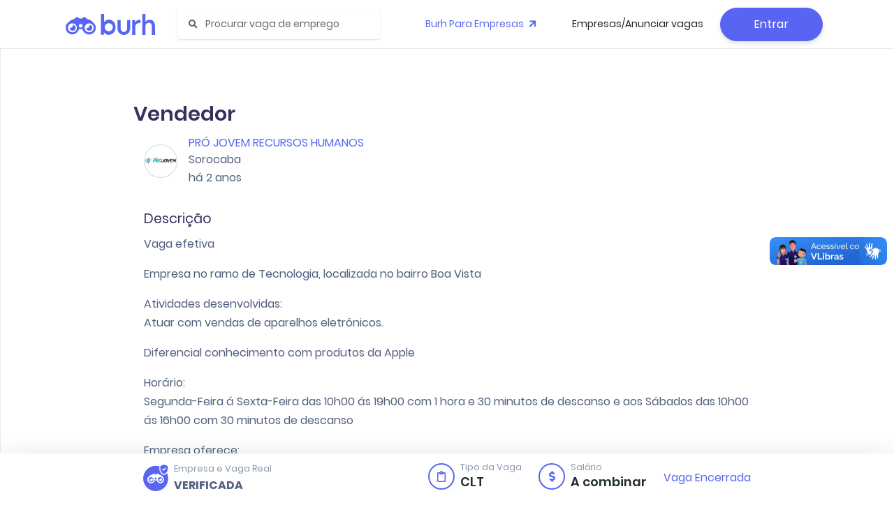

--- FILE ---
content_type: application/javascript; charset=UTF-8
request_url: https://burh.com.br/_nuxt/9815c15.js
body_size: 21660
content:
(window["webpackJsonp"] = window["webpackJsonp"] || []).push([[42],{

/***/ 113:
/***/ (function(module, exports, __webpack_require__) {

"use strict";
/**
 * Copyright (c) 2013 Petka Antonov
 * 
 * Permission is hereby granted, free of charge, to any person obtaining a copy
 * of this software and associated documentation files (the "Software"), to deal
 * in the Software without restriction, including without limitation the rights
 * to use, copy, modify, merge, publish, distribute, sublicense, and/or sell
 * copies of the Software, and to permit persons to whom the Software is
 * furnished to do so, subject to the following conditions:</p>
 * 
 * The above copyright notice and this permission notice shall be included in
 * all copies or substantial portions of the Software.
 * 
 * THE SOFTWARE IS PROVIDED "AS IS", WITHOUT WARRANTY OF ANY KIND, EXPRESS OR
 * IMPLIED, INCLUDING BUT NOT LIMITED TO THE WARRANTIES OF MERCHANTABILITY,
 * FITNESS FOR A PARTICULAR PURPOSE AND NONINFRINGEMENT.  IN NO EVENT SHALL THE
 * AUTHORS OR COPYRIGHT HOLDERS BE LIABLE FOR ANY CLAIM, DAMAGES OR OTHER
 * LIABILITY, WHETHER IN AN ACTION OF CONTRACT, TORT OR OTHERWISE, ARISING FROM,
 * OUT OF OR IN CONNECTION WITH THE SOFTWARE OR THE USE OR OTHER DEALINGS IN
 * THE SOFTWARE.
 */

module.exports = CookieParser;

function CookieParser() {

}

CookieParser.maxLength = 4096;

CookieParser.parse = function(str) {
    var maxLength = CookieParser.maxLength;

    if (typeof str !== "string") {
        throw new TypeError("str must be a string");
    }

    if (str.length > maxLength) {
        throw new RangeError("str is too large " +
            "(CookieParser.maxLength="+maxLength+")");
    }
    var cookieParser = new CookieParser();
    if (arguments.length > 1) {
        var opt = arguments[1];
        if (typeof opt === "object" && opt !== null &&
            typeof opt.decode === "function") {
            return cookieParser.slowParse(str, opt.decode);
        }
    }
    return cookieParser.parse(str);
};

CookieParser.prototype.decode = function CookieParser$decode(str) {
    try {
        return decodeURIComponent(str);
    }
    catch(e) {
        return str;
    }
};

CookieParser.prototype.extract =
function CookieParser$extract(str, start, end) {
    if( start === end + 1) {
        return "";
    }
    return str.slice(
        this.trimForward(str, start),
        this.trimBackward(str, end) + 1
    );
};

CookieParser.prototype.trimForward =
function CookieParser$trimForward(str, i) {
    var ch = str.charCodeAt(i);
    while (this.isWhiteSpace(ch)) {
        ch = str.charCodeAt(++i);
    }
    return i;
};

CookieParser.prototype.trimBackward =
function CookieParser$trimBackward(str, i) {
    var ch = str.charCodeAt(i);
    while (this.isWhiteSpace(ch)) {
        ch = str.charCodeAt(--i);
    }
    return i;
};

CookieParser.prototype.isWhiteSpace = function CookieParser$isWhiteSpace(ch) {
    return ch <= 32;
};

CookieParser.prototype.parse = function CookieParser$parse(str) {
    var dictionary = {};
    var keyStart = 0;
    var keyEnd = 0;
    var valueStart = 0;
    var valueEnd = 0;
    var valueMightNeedDecoding = false;
    var isQuote = false;
    var i = 0;
    var len = str.length;
    mainloop: for (; i < len; ++i ) {
        var ch = str.charCodeAt(i);
        if (ch > 127) {
            return this.slowParse(str, this.decode);
        }
        else if (ch === 61) {
            keyEnd = i - 1;
            var j = i + 1;
            ch = str.charCodeAt(j);
            while(ch === 32) {
                j++;
                ch = str.charCodeAt(j);
            }
            if (ch === 34) {
                j++;
                isQuote = true;
            }
            valueStart = j;
            for(; j < len; ++j) {
                ch = str.charCodeAt(j);
                if( ch === 37 ) {
                    valueMightNeedDecoding = true;
                }
                else if (ch === 59 ||
                        ch === 44) {
                    if (isQuote) {
                        var k = this.trimBackward(str, j - 1);
                        valueEnd = k - 1;
                        if(valueEnd < valueStart) valueStart = valueEnd;
                    }
                    else {
                        valueEnd = j - 1;
                    }

                    var key = this.extract(str, keyStart, keyEnd);
                    var value = this.extract(str, valueStart, valueEnd);

                    dictionary[key] = valueMightNeedDecoding
                        ? this.decode(value)
                        : value;

                    i = j;
                    for (; j < len; ++j) {
                        if (str.charCodeAt(j) !== 32) {
                            i = j - 1;
                            break;
                        }
                    }
                    keyEnd = keyStart = i + 1;
                    isQuote = false;
                    valueMightNeedDecoding = false;
                    continue mainloop;
                }

            }
            if (isQuote) {
                var k = this.trimBackward(str, j - 1);
                valueEnd = k - 1;
                if(valueEnd < valueStart) valueStart = valueEnd;
            }
            else {
                valueEnd = j - 1;
            }

            var key = this.extract(str, keyStart, keyEnd);
            var value = this.extract(str, valueStart, valueEnd);

            dictionary[key] = valueMightNeedDecoding
                ? this.decode(value)
                : value;
            i = j;
        }
        else if (ch === 59 ||
            ch === 44) {
            keyStart = i + 1;
        }

    }
    return dictionary;
};

CookieParser.serialize = function CookieParser$Serialize(name, val, opt) {
    opt = opt || {};
    var enc = opt.encode || encodeURIComponent;
    var pairs = [name + "=" + enc(val)];

    if (opt.maxAge) pairs.push("Max-Age=" + opt.maxAge);
    if (opt.domain) pairs.push("Domain=" + opt.domain);
    if (opt.path) pairs.push("Path=" + opt.path);
    if (opt.expires) pairs.push("Expires=" + opt.expires.toUTCString());
    if (opt.httpOnly) pairs.push("HttpOnly");
    if (opt.secure) pairs.push("Secure");

    return pairs.join("; ");
};

CookieParser.prototype.slowParse = function CookieParser$slowParse(str, dec) {
    var obj = {};
    var pairs = str.split(/[;,] */);

    pairs.forEach(function(pair) {
        var eq_idx = pair.indexOf("=");

        if (eq_idx < 0) {
            return;
        }

        var key = pair.substr(0, eq_idx).trim();
        var val = pair.substr(++eq_idx, pair.length).trim();

        if ("\"" == val[0]) {
            val = val.slice(1, -1);
        }

        if (undefined == obj[key]) {
            try {
                obj[key] = dec(val);
            } catch (e) {
                obj[key] = val;
            }
        }
    });

    return obj;
};


/***/ }),

/***/ 137:
/***/ (function(module, exports, __webpack_require__) {

// Copyright Joyent, Inc. and other Node contributors.
//
// Permission is hereby granted, free of charge, to any person obtaining a
// copy of this software and associated documentation files (the
// "Software"), to deal in the Software without restriction, including
// without limitation the rights to use, copy, modify, merge, publish,
// distribute, sublicense, and/or sell copies of the Software, and to permit
// persons to whom the Software is furnished to do so, subject to the
// following conditions:
//
// The above copyright notice and this permission notice shall be included
// in all copies or substantial portions of the Software.
//
// THE SOFTWARE IS PROVIDED "AS IS", WITHOUT WARRANTY OF ANY KIND, EXPRESS
// OR IMPLIED, INCLUDING BUT NOT LIMITED TO THE WARRANTIES OF
// MERCHANTABILITY, FITNESS FOR A PARTICULAR PURPOSE AND NONINFRINGEMENT. IN
// NO EVENT SHALL THE AUTHORS OR COPYRIGHT HOLDERS BE LIABLE FOR ANY CLAIM,
// DAMAGES OR OTHER LIABILITY, WHETHER IN AN ACTION OF CONTRACT, TORT OR
// OTHERWISE, ARISING FROM, OUT OF OR IN CONNECTION WITH THE SOFTWARE OR THE
// USE OR OTHER DEALINGS IN THE SOFTWARE.

// NOTE: These type checking functions intentionally don't use `instanceof`
// because it is fragile and can be easily faked with `Object.create()`.

function isArray(arg) {
  if (Array.isArray) {
    return Array.isArray(arg);
  }
  return objectToString(arg) === '[object Array]';
}
exports.isArray = isArray;

function isBoolean(arg) {
  return typeof arg === 'boolean';
}
exports.isBoolean = isBoolean;

function isNull(arg) {
  return arg === null;
}
exports.isNull = isNull;

function isNullOrUndefined(arg) {
  return arg == null;
}
exports.isNullOrUndefined = isNullOrUndefined;

function isNumber(arg) {
  return typeof arg === 'number';
}
exports.isNumber = isNumber;

function isString(arg) {
  return typeof arg === 'string';
}
exports.isString = isString;

function isSymbol(arg) {
  return typeof arg === 'symbol';
}
exports.isSymbol = isSymbol;

function isUndefined(arg) {
  return arg === void 0;
}
exports.isUndefined = isUndefined;

function isRegExp(re) {
  return objectToString(re) === '[object RegExp]';
}
exports.isRegExp = isRegExp;

function isObject(arg) {
  return typeof arg === 'object' && arg !== null;
}
exports.isObject = isObject;

function isDate(d) {
  return objectToString(d) === '[object Date]';
}
exports.isDate = isDate;

function isError(e) {
  return (objectToString(e) === '[object Error]' || e instanceof Error);
}
exports.isError = isError;

function isFunction(arg) {
  return typeof arg === 'function';
}
exports.isFunction = isFunction;

function isPrimitive(arg) {
  return arg === null ||
         typeof arg === 'boolean' ||
         typeof arg === 'number' ||
         typeof arg === 'string' ||
         typeof arg === 'symbol' ||  // ES6 symbol
         typeof arg === 'undefined';
}
exports.isPrimitive = isPrimitive;

exports.isBuffer = __webpack_require__(89).Buffer.isBuffer;

function objectToString(o) {
  return Object.prototype.toString.call(o);
}


/***/ }),

/***/ 597:
/***/ (function(module, exports) {

module.exports=function(e){function t(o){if(r[o])return r[o].exports;var n=r[o]={i:o,l:!1,exports:{}};return e[o].call(n.exports,n,n.exports,t),n.l=!0,n.exports}var r={};return t.m=e,t.c=r,t.d=function(e,r,o){t.o(e,r)||Object.defineProperty(e,r,{configurable:!1,enumerable:!0,get:o})},t.n=function(e){var r=e&&e.__esModule?function(){return e.default}:function(){return e};return t.d(r,"a",r),r},t.o=function(e,t){return Object.prototype.hasOwnProperty.call(e,t)},t.p="",t(t.s=0)}([function(e,t,r){"use strict";var o="function"==typeof Symbol&&"symbol"==typeof Symbol.iterator?function(e){return typeof e}:function(e){return e&&"function"==typeof Symbol&&e.constructor===Symbol&&e!==Symbol.prototype?"symbol":typeof e},n=r(1);e.exports=function(t,r){var i=!(arguments.length>2&&void 0!==arguments[2])||arguments[2],a="object"===("undefined"==typeof document?"undefined":o(document))&&"string"==typeof document.cookie,s="object"===(void 0===t?"undefined":o(t))&&"object"===(void 0===r?"undefined":o(r))&&void 0!==e,u=!a&&!s||a&&s,f=function(e){if(s){var o=t.headers.cookie||"";return e&&(o=r.getHeaders(),o=o["set-cookie"]?o["set-cookie"].map(function(e){return e.split(";")[0]}).join(";"):""),o}if(a)return document.cookie||""},c=function(){var e=r.getHeader("Set-Cookie");return(e="string"==typeof e?[e]:e)||[]},p=function(e){return r.setHeader("Set-Cookie",e)},d=function(e,t){if(!t)return e;try{return JSON.parse(e)}catch(t){return e}},l={parseJSON:i,set:function(){var e=arguments.length>0&&void 0!==arguments[0]?arguments[0]:"",t=arguments.length>1&&void 0!==arguments[1]?arguments[1]:"",r=arguments.length>2&&void 0!==arguments[2]?arguments[2]:{path:"/"};if(!u)if(t="object"===(void 0===t?"undefined":o(t))?JSON.stringify(t):t,s){var i=c();i.push(n.serialize(e,t,r)),p(i)}else document.cookie=n.serialize(e,t,r)},setAll:function(){var e=arguments.length>0&&void 0!==arguments[0]?arguments[0]:[];u||Array.isArray(e)&&e.forEach(function(e){var t=e.name,r=void 0===t?"":t,o=e.value,n=void 0===o?"":o,i=e.opts,a=void 0===i?{path:"/"}:i;l.set(r,n,a)})},get:function(){var e=arguments.length>0&&void 0!==arguments[0]?arguments[0]:"",t=arguments.length>1&&void 0!==arguments[1]?arguments[1]:{fromRes:!1,parseJSON:l.parseJSON};if(u)return"";var r=n.parse(f(t.fromRes)),o=r[e];return d(o,t.parseJSON)},getAll:function(){var e=arguments.length>0&&void 0!==arguments[0]?arguments[0]:{fromRes:!1,parseJSON:l.parseJSON};if(u)return{};var t=n.parse(f(e.fromRes));for(var r in t)t[r]=d(t[r],e.parseJSON);return t},remove:function(){var e=arguments.length>0&&void 0!==arguments[0]?arguments[0]:"",t=arguments.length>1&&void 0!==arguments[1]?arguments[1]:{path:"/"};u||(t.expires=new Date(0),l.set(e,"",t))},removeAll:function(){var e=arguments.length>0&&void 0!==arguments[0]?arguments[0]:{path:"/"};if(!u){var t=n.parse(f());for(var r in t)l.remove(r,e)}},nodeCookie:n};return l}},function(e,t,r){"use strict";function o(e,t){if("string"!=typeof e)throw new TypeError("argument str must be a string");for(var r={},o=t||{},n=e.split(u),s=o.decode||a,f=0;f<n.length;f++){var c=n[f],p=c.indexOf("=");if(!(p<0)){var d=c.substr(0,p).trim(),l=c.substr(++p,c.length).trim();'"'==l[0]&&(l=l.slice(1,-1)),void 0==r[d]&&(r[d]=i(l,s))}}return r}function n(e,t,r){var o=r||{},n=o.encode||s;if("function"!=typeof n)throw new TypeError("option encode is invalid");if(!f.test(e))throw new TypeError("argument name is invalid");var i=n(t);if(i&&!f.test(i))throw new TypeError("argument val is invalid");var a=e+"="+i;if(null!=o.maxAge){var u=o.maxAge-0;if(isNaN(u))throw new Error("maxAge should be a Number");a+="; Max-Age="+Math.floor(u)}if(o.domain){if(!f.test(o.domain))throw new TypeError("option domain is invalid");a+="; Domain="+o.domain}if(o.path){if(!f.test(o.path))throw new TypeError("option path is invalid");a+="; Path="+o.path}if(o.expires){if("function"!=typeof o.expires.toUTCString)throw new TypeError("option expires is invalid");a+="; Expires="+o.expires.toUTCString()}if(o.httpOnly&&(a+="; HttpOnly"),o.secure&&(a+="; Secure"),o.sameSite){switch("string"==typeof o.sameSite?o.sameSite.toLowerCase():o.sameSite){case!0:a+="; SameSite=Strict";break;case"lax":a+="; SameSite=Lax";break;case"strict":a+="; SameSite=Strict";break;case"none":a+="; SameSite=None";break;default:throw new TypeError("option sameSite is invalid")}}return a}function i(e,t){try{return t(e)}catch(t){return e}}/*!
 * cookie
 * Copyright(c) 2012-2014 Roman Shtylman
 * Copyright(c) 2015 Douglas Christopher Wilson
 * MIT Licensed
 */
t.parse=o,t.serialize=n;var a=decodeURIComponent,s=encodeURIComponent,u=/; */,f=/^[\u0009\u0020-\u007e\u0080-\u00ff]+$/}]);

/***/ }),

/***/ 621:
/***/ (function(module, exports, __webpack_require__) {

/* WEBPACK VAR INJECTION */(function(setImmediate) {var __WEBPACK_AMD_DEFINE_FACTORY__, __WEBPACK_AMD_DEFINE_RESULT__;/*************************
 * Croppie
 * Copyright 2019
 * Foliotek
 * Version: 2.6.5
 *************************/
(function (root, factory) {
    if (true) {
        // AMD. Register as an anonymous module.
        !(__WEBPACK_AMD_DEFINE_FACTORY__ = (factory),
				__WEBPACK_AMD_DEFINE_RESULT__ = (typeof __WEBPACK_AMD_DEFINE_FACTORY__ === 'function' ?
				(__WEBPACK_AMD_DEFINE_FACTORY__.call(exports, __webpack_require__, exports, module)) :
				__WEBPACK_AMD_DEFINE_FACTORY__),
				__WEBPACK_AMD_DEFINE_RESULT__ !== undefined && (module.exports = __WEBPACK_AMD_DEFINE_RESULT__));
    } else {}
}(typeof self !== 'undefined' ? self : this, function () {

    /* Polyfills */
    if (typeof Promise !== 'function') {
        /*! promise-polyfill 3.1.0 */
        !function(a){function b(a,b){return function(){a.apply(b,arguments)}}function c(a){if("object"!==typeof this)throw new TypeError("Promises must be constructed via new");if("function"!==typeof a)throw new TypeError("not a function");this._state=null,this._value=null,this._deferreds=[],i(a,b(e,this),b(f,this))}function d(a){var b=this;return null===this._state?void this._deferreds.push(a):void k(function(){var c=b._state?a.onFulfilled:a.onRejected;if(null===c)return void(b._state?a.resolve:a.reject)(b._value);var d;try{d=c(b._value)}catch(e){return void a.reject(e)}a.resolve(d)})}function e(a){try{if(a===this)throw new TypeError("A promise cannot be resolved with itself.");if(a&&("object"===typeof a||"function"===typeof a)){var c=a.then;if("function"===typeof c)return void i(b(c,a),b(e,this),b(f,this))}this._state=!0,this._value=a,g.call(this)}catch(d){f.call(this,d)}}function f(a){this._state=!1,this._value=a,g.call(this)}function g(){for(var a=0,b=this._deferreds.length;b>a;a++)d.call(this,this._deferreds[a]);this._deferreds=null}function h(a,b,c,d){this.onFulfilled="function"===typeof a?a:null,this.onRejected="function"===typeof b?b:null,this.resolve=c,this.reject=d}function i(a,b,c){var d=!1;try{a(function(a){d||(d=!0,b(a))},function(a){d||(d=!0,c(a))})}catch(e){if(d)return;d=!0,c(e)}}var j=setTimeout,k="function"===typeof setImmediate&&setImmediate||function(a){j(a,1)},l=Array.isArray||function(a){return"[object Array]"===Object.prototype.toString.call(a)};c.prototype["catch"]=function(a){return this.then(null,a)},c.prototype.then=function(a,b){var e=this;return new c(function(c,f){d.call(e,new h(a,b,c,f))})},c.all=function(){var a=Array.prototype.slice.call(1===arguments.length&&l(arguments[0])?arguments[0]:arguments);return new c(function(b,c){function d(f,g){try{if(g&&("object"===typeof g||"function"===typeof g)){var h=g.then;if("function"===typeof h)return void h.call(g,function(a){d(f,a)},c)}a[f]=g,0===--e&&b(a)}catch(i){c(i)}}if(0===a.length)return b([]);for(var e=a.length,f=0;f<a.length;f++)d(f,a[f])})},c.resolve=function(a){return a&&"object"===typeof a&&a.constructor===c?a:new c(function(b){b(a)})},c.reject=function(a){return new c(function(b,c){c(a)})},c.race=function(a){return new c(function(b,c){for(var d=0,e=a.length;e>d;d++)a[d].then(b,c)})},c._setImmediateFn=function(a){k=a}, true&&module.exports?module.exports=c:a.Promise||(a.Promise=c)}(this);
    }

    if (typeof window !== 'undefined' && typeof window.CustomEvent !== "function") {
        (function(){
            function CustomEvent ( event, params ) {
                params = params || { bubbles: false, cancelable: false, detail: undefined };
                var evt = document.createEvent( 'CustomEvent' );
                evt.initCustomEvent( event, params.bubbles, params.cancelable, params.detail );
                return evt;
            }
            CustomEvent.prototype = window.Event.prototype;
            window.CustomEvent = CustomEvent;
        }());
    }

    if (typeof HTMLCanvasElement !== 'undefined' && !HTMLCanvasElement.prototype.toBlob) {
        Object.defineProperty(HTMLCanvasElement.prototype, 'toBlob', {
            value: function (callback, type, quality) {
                var binStr = atob( this.toDataURL(type, quality).split(',')[1] ),
                len = binStr.length,
                arr = new Uint8Array(len);

                for (var i=0; i<len; i++ ) {
                    arr[i] = binStr.charCodeAt(i);
                }

                callback( new Blob( [arr], {type: type || 'image/png'} ) );
            }
        });
    }
    /* End Polyfills */

    var cssPrefixes = ['Webkit', 'Moz', 'ms'],
        emptyStyles = typeof document !== 'undefined' ? document.createElement('div').style : {},
        EXIF_NORM = [1,8,3,6],
        EXIF_FLIP = [2,7,4,5],
        CSS_TRANS_ORG,
        CSS_TRANSFORM,
        CSS_USERSELECT;

    function vendorPrefix(prop) {
        if (prop in emptyStyles) {
            return prop;
        }

        var capProp = prop[0].toUpperCase() + prop.slice(1),
            i = cssPrefixes.length;

        while (i--) {
            prop = cssPrefixes[i] + capProp;
            if (prop in emptyStyles) {
                return prop;
            }
        }
    }

    CSS_TRANSFORM = vendorPrefix('transform');
    CSS_TRANS_ORG = vendorPrefix('transformOrigin');
    CSS_USERSELECT = vendorPrefix('userSelect');

    function getExifOffset(ornt, rotate) {
        var arr = EXIF_NORM.indexOf(ornt) > -1 ? EXIF_NORM : EXIF_FLIP,
            index = arr.indexOf(ornt),
            offset = (rotate / 90) % arr.length;// 180 = 2%4 = 2 shift exif by 2 indexes

        return arr[(arr.length + index + (offset % arr.length)) % arr.length];
    }

    // Credits to : Andrew Dupont - http://andrewdupont.net/2009/08/28/deep-extending-objects-in-javascript/
    function deepExtend(destination, source) {
        destination = destination || {};
        for (var property in source) {
            if (source[property] && source[property].constructor && source[property].constructor === Object) {
                destination[property] = destination[property] || {};
                deepExtend(destination[property], source[property]);
            } else {
                destination[property] = source[property];
            }
        }
        return destination;
    }

    function clone(object) {
        return deepExtend({}, object);
    }

    function debounce(func, wait, immediate) {
        var timeout;
        return function () {
            var context = this, args = arguments;
            var later = function () {
                timeout = null;
                if (!immediate) func.apply(context, args);
            };
            var callNow = immediate && !timeout;
            clearTimeout(timeout);
            timeout = setTimeout(later, wait);
            if (callNow) func.apply(context, args);
        };
    }

    function dispatchChange(element) {
        if ("createEvent" in document) {
            var evt = document.createEvent("HTMLEvents");
            evt.initEvent("change", false, true);
            element.dispatchEvent(evt);
        }
        else {
            element.fireEvent("onchange");
        }
    }

    //http://jsperf.com/vanilla-css
    function css(el, styles, val) {
        if (typeof (styles) === 'string') {
            var tmp = styles;
            styles = {};
            styles[tmp] = val;
        }

        for (var prop in styles) {
            el.style[prop] = styles[prop];
        }
    }

    function addClass(el, c) {
        if (el.classList) {
            el.classList.add(c);
        }
        else {
            el.className += ' ' + c;
        }
    }

    function removeClass(el, c) {
        if (el.classList) {
            el.classList.remove(c);
        }
        else {
            el.className = el.className.replace(c, '');
        }
    }

    function setAttributes(el, attrs) {
        for (var key in attrs) {
            el.setAttribute(key, attrs[key]);
        }
    }

    function num(v) {
        return parseInt(v, 10);
    }

    /* Utilities */
    function loadImage(src, doExif) {
        if (!src) { throw 'Source image missing'; }
        
        var img = new Image();
        img.style.opacity = '0';
        return new Promise(function (resolve, reject) {
            function _resolve() {
                img.style.opacity = '1';
                setTimeout(function () {
                    resolve(img);
                }, 1);
            }

            img.removeAttribute('crossOrigin');
            if (src.match(/^https?:\/\/|^\/\//)) {
                img.setAttribute('crossOrigin', 'anonymous');
            }

            img.onload = function () {
                if (doExif) {
                    EXIF.getData(img, function () {
                        _resolve();
                    });
                }
                else {
                    _resolve();
                }
            };
            img.onerror = function (ev) {
                img.style.opacity = 1;
                setTimeout(function () {
                    reject(ev);
                }, 1);
            };
            img.src = src;
        });
    }

    function naturalImageDimensions(img, ornt) {
        var w = img.naturalWidth;
        var h = img.naturalHeight;
        var orient = ornt || getExifOrientation(img);
        if (orient && orient >= 5) {
            var x= w;
            w = h;
            h = x;
        }
        return { width: w, height: h };
    }

    /* CSS Transform Prototype */
    var TRANSLATE_OPTS = {
        'translate3d': {
            suffix: ', 0px'
        },
        'translate': {
            suffix: ''
        }
    };
    var Transform = function (x, y, scale) {
        this.x = parseFloat(x);
        this.y = parseFloat(y);
        this.scale = parseFloat(scale);
    };

    Transform.parse = function (v) {
        if (v.style) {
            return Transform.parse(v.style[CSS_TRANSFORM]);
        }
        else if (v.indexOf('matrix') > -1 || v.indexOf('none') > -1) {
            return Transform.fromMatrix(v);
        }
        else {
            return Transform.fromString(v);
        }
    };

    Transform.fromMatrix = function (v) {
        var vals = v.substring(7).split(',');
        if (!vals.length || v === 'none') {
            vals = [1, 0, 0, 1, 0, 0];
        }

        return new Transform(num(vals[4]), num(vals[5]), parseFloat(vals[0]));
    };

    Transform.fromString = function (v) {
        var values = v.split(') '),
            translate = values[0].substring(Croppie.globals.translate.length + 1).split(','),
            scale = values.length > 1 ? values[1].substring(6) : 1,
            x = translate.length > 1 ? translate[0] : 0,
            y = translate.length > 1 ? translate[1] : 0;

        return new Transform(x, y, scale);
    };

    Transform.prototype.toString = function () {
        var suffix = TRANSLATE_OPTS[Croppie.globals.translate].suffix || '';
        return Croppie.globals.translate + '(' + this.x + 'px, ' + this.y + 'px' + suffix + ') scale(' + this.scale + ')';
    };

    var TransformOrigin = function (el) {
        if (!el || !el.style[CSS_TRANS_ORG]) {
            this.x = 0;
            this.y = 0;
            return;
        }
        var css = el.style[CSS_TRANS_ORG].split(' ');
        this.x = parseFloat(css[0]);
        this.y = parseFloat(css[1]);
    };

    TransformOrigin.prototype.toString = function () {
        return this.x + 'px ' + this.y + 'px';
    };

    function getExifOrientation (img) {
        return img.exifdata && img.exifdata.Orientation ? num(img.exifdata.Orientation) : 1;
    }

    function drawCanvas(canvas, img, orientation) {
        var width = img.width,
            height = img.height,
            ctx = canvas.getContext('2d');

        canvas.width = img.width;
        canvas.height = img.height;

        ctx.save();
        switch (orientation) {
          case 2:
             ctx.translate(width, 0);
             ctx.scale(-1, 1);
             break;

          case 3:
              ctx.translate(width, height);
              ctx.rotate(180*Math.PI/180);
              break;

          case 4:
              ctx.translate(0, height);
              ctx.scale(1, -1);
              break;

          case 5:
              canvas.width = height;
              canvas.height = width;
              ctx.rotate(90*Math.PI/180);
              ctx.scale(1, -1);
              break;

          case 6:
              canvas.width = height;
              canvas.height = width;
              ctx.rotate(90*Math.PI/180);
              ctx.translate(0, -height);
              break;

          case 7:
              canvas.width = height;
              canvas.height = width;
              ctx.rotate(-90*Math.PI/180);
              ctx.translate(-width, height);
              ctx.scale(1, -1);
              break;

          case 8:
              canvas.width = height;
              canvas.height = width;
              ctx.translate(0, width);
              ctx.rotate(-90*Math.PI/180);
              break;
        }
        ctx.drawImage(img, 0,0, width, height);
        ctx.restore();
    }

    /* Private Methods */
    function _create() {
        var self = this,
            contClass = 'croppie-container',
            customViewportClass = self.options.viewport.type ? 'cr-vp-' + self.options.viewport.type : null,
            boundary, img, viewport, overlay, bw, bh;

        self.options.useCanvas = self.options.enableOrientation || _hasExif.call(self);
        // Properties on class
        self.data = {};
        self.elements = {};

        boundary = self.elements.boundary = document.createElement('div');
        viewport = self.elements.viewport = document.createElement('div');
        img = self.elements.img = document.createElement('img');
        overlay = self.elements.overlay = document.createElement('div');

        if (self.options.useCanvas) {
            self.elements.canvas = document.createElement('canvas');
            self.elements.preview = self.elements.canvas;
        }
        else {
            self.elements.preview = img;
        }

        addClass(boundary, 'cr-boundary');
        boundary.setAttribute('aria-dropeffect', 'none');
        bw = self.options.boundary.width;
        bh = self.options.boundary.height;
        css(boundary, {
            width: (bw + (isNaN(bw) ? '' : 'px')),
            height: (bh + (isNaN(bh) ? '' : 'px'))
        });

        addClass(viewport, 'cr-viewport');
        if (customViewportClass) {
            addClass(viewport, customViewportClass);
        }
        css(viewport, {
            width: self.options.viewport.width + 'px',
            height: self.options.viewport.height + 'px'
        });
        viewport.setAttribute('tabindex', 0);

        addClass(self.elements.preview, 'cr-image');
        setAttributes(self.elements.preview, { 'alt': 'preview', 'aria-grabbed': 'false' });
        addClass(overlay, 'cr-overlay');

        self.element.appendChild(boundary);
        boundary.appendChild(self.elements.preview);
        boundary.appendChild(viewport);
        boundary.appendChild(overlay);

        addClass(self.element, contClass);
        if (self.options.customClass) {
            addClass(self.element, self.options.customClass);
        }

        _initDraggable.call(this);

        if (self.options.enableZoom) {
            _initializeZoom.call(self);
        }

        // if (self.options.enableOrientation) {
        //     _initRotationControls.call(self);
        // }

        if (self.options.enableResize) {
            _initializeResize.call(self);
        }
    }

    // function _initRotationControls () {
    //     var self = this,
    //         wrap, btnLeft, btnRight, iLeft, iRight;

    //     wrap = document.createElement('div');
    //     self.elements.orientationBtnLeft = btnLeft = document.createElement('button');
    //     self.elements.orientationBtnRight = btnRight = document.createElement('button');

    //     wrap.appendChild(btnLeft);
    //     wrap.appendChild(btnRight);

    //     iLeft = document.createElement('i');
    //     iRight = document.createElement('i');
    //     btnLeft.appendChild(iLeft);
    //     btnRight.appendChild(iRight);

    //     addClass(wrap, 'cr-rotate-controls');
    //     addClass(btnLeft, 'cr-rotate-l');
    //     addClass(btnRight, 'cr-rotate-r');

    //     self.elements.boundary.appendChild(wrap);

    //     btnLeft.addEventListener('click', function () {
    //         self.rotate(-90);
    //     });
    //     btnRight.addEventListener('click', function () {
    //         self.rotate(90);
    //     });
    // }

    function _hasExif() {
        return this.options.enableExif && window.EXIF;
    }

    function _initializeResize () {
        var self = this;
        var wrap = document.createElement('div');
        var isDragging = false;
        var direction;
        var originalX;
        var originalY;
        var minSize = 50;
        var maxWidth;
        var maxHeight;
        var vr;
        var hr;

        addClass(wrap, 'cr-resizer');
        css(wrap, {
            width: this.options.viewport.width + 'px',
            height: this.options.viewport.height + 'px'
        });

        if (this.options.resizeControls.height) {
            vr = document.createElement('div');
            addClass(vr, 'cr-resizer-vertical');
            wrap.appendChild(vr);
        }

        if (this.options.resizeControls.width) {
            hr = document.createElement('div');
            addClass(hr, 'cr-resizer-horisontal');
            wrap.appendChild(hr);
        }

        function mouseDown(ev) {
            if (ev.button !== undefined && ev.button !== 0) return;

            ev.preventDefault();
            if (isDragging) {
                return;
            }

            var overlayRect = self.elements.overlay.getBoundingClientRect();

            isDragging = true;
            originalX = ev.pageX;
            originalY = ev.pageY;
            direction = ev.currentTarget.className.indexOf('vertical') !== -1 ? 'v' : 'h';
            maxWidth = overlayRect.width;
            maxHeight = overlayRect.height;

            if (ev.touches) {
                var touches = ev.touches[0];
                originalX = touches.pageX;
                originalY = touches.pageY;
            }

            window.addEventListener('mousemove', mouseMove);
            window.addEventListener('touchmove', mouseMove);
            window.addEventListener('mouseup', mouseUp);
            window.addEventListener('touchend', mouseUp);
            document.body.style[CSS_USERSELECT] = 'none';
        }

        function mouseMove(ev) {
            var pageX = ev.pageX;
            var pageY = ev.pageY;

            ev.preventDefault();

            if (ev.touches) {
                var touches = ev.touches[0];
                pageX = touches.pageX;
                pageY = touches.pageY;
            }

            var deltaX = pageX - originalX;
            var deltaY = pageY - originalY;
            var newHeight = self.options.viewport.height + deltaY;
            var newWidth = self.options.viewport.width + deltaX;

            if (direction === 'v' && newHeight >= minSize && newHeight <= maxHeight) {
                css(wrap, {
                    height: newHeight + 'px'
                });

                self.options.boundary.height += deltaY;
                css(self.elements.boundary, {
                    height: self.options.boundary.height + 'px'
                });

                self.options.viewport.height += deltaY;
                css(self.elements.viewport, {
                    height: self.options.viewport.height + 'px'
                });
            }
            else if (direction === 'h' && newWidth >= minSize && newWidth <= maxWidth) {
                css(wrap, {
                    width: newWidth + 'px'
                });

                self.options.boundary.width += deltaX;
                css(self.elements.boundary, {
                    width: self.options.boundary.width + 'px'
                });

                self.options.viewport.width += deltaX;
                css(self.elements.viewport, {
                    width: self.options.viewport.width + 'px'
                });
            }

            _updateOverlay.call(self);
            _updateZoomLimits.call(self);
            _updateCenterPoint.call(self);
            _triggerUpdate.call(self);
            originalY = pageY;
            originalX = pageX;
        }

        function mouseUp() {
            isDragging = false;
            window.removeEventListener('mousemove', mouseMove);
            window.removeEventListener('touchmove', mouseMove);
            window.removeEventListener('mouseup', mouseUp);
            window.removeEventListener('touchend', mouseUp);
            document.body.style[CSS_USERSELECT] = '';
        }

        if (vr) {
            vr.addEventListener('mousedown', mouseDown);
            vr.addEventListener('touchstart', mouseDown);
        }

        if (hr) {
            hr.addEventListener('mousedown', mouseDown);
            hr.addEventListener('touchstart', mouseDown);
        }

        this.elements.boundary.appendChild(wrap);
    }

    function _setZoomerVal(v) {
        if (this.options.enableZoom) {
            var z = this.elements.zoomer,
                val = fix(v, 4);

            z.value = Math.max(parseFloat(z.min), Math.min(parseFloat(z.max), val)).toString();
        }
    }

    function _initializeZoom() {
        var self = this,
            wrap = self.elements.zoomerWrap = document.createElement('div'),
            zoomer = self.elements.zoomer = document.createElement('input');

        addClass(wrap, 'cr-slider-wrap');
        addClass(zoomer, 'cr-slider');
        zoomer.type = 'range';
        zoomer.step = '0.0001';
        zoomer.value = '1';
        zoomer.style.display = self.options.showZoomer ? '' : 'none';
        zoomer.setAttribute('aria-label', 'zoom');

        self.element.appendChild(wrap);
        wrap.appendChild(zoomer);

        self._currentZoom = 1;

        function change() {
            _onZoom.call(self, {
                value: parseFloat(zoomer.value),
                origin: new TransformOrigin(self.elements.preview),
                viewportRect: self.elements.viewport.getBoundingClientRect(),
                transform: Transform.parse(self.elements.preview)
            });
        }

        function scroll(ev) {
            var delta, targetZoom;

            if(self.options.mouseWheelZoom === 'ctrl' && ev.ctrlKey !== true){
              return 0;
            } else if (ev.wheelDelta) {
                delta = ev.wheelDelta / 1200; //wheelDelta min: -120 max: 120 // max x 10 x 2
            } else if (ev.deltaY) {
                delta = ev.deltaY / 1060; //deltaY min: -53 max: 53 // max x 10 x 2
            } else if (ev.detail) {
                delta = ev.detail / -60; //delta min: -3 max: 3 // max x 10 x 2
            } else {
                delta = 0;
            }

            targetZoom = self._currentZoom + (delta * self._currentZoom);

            ev.preventDefault();
            _setZoomerVal.call(self, targetZoom);
            change.call(self);
        }

        self.elements.zoomer.addEventListener('input', change);// this is being fired twice on keypress
        self.elements.zoomer.addEventListener('change', change);

        if (self.options.mouseWheelZoom) {
            self.elements.boundary.addEventListener('mousewheel', scroll);
            self.elements.boundary.addEventListener('DOMMouseScroll', scroll);
        }
    }

    function _onZoom(ui) {
        var self = this,
            transform = ui ? ui.transform : Transform.parse(self.elements.preview),
            vpRect = ui ? ui.viewportRect : self.elements.viewport.getBoundingClientRect(),
            origin = ui ? ui.origin : new TransformOrigin(self.elements.preview);

        function applyCss() {
            var transCss = {};
            transCss[CSS_TRANSFORM] = transform.toString();
            transCss[CSS_TRANS_ORG] = origin.toString();
            css(self.elements.preview, transCss);
        }

        self._currentZoom = ui ? ui.value : self._currentZoom;
        transform.scale = self._currentZoom;
        self.elements.zoomer.setAttribute('aria-valuenow', self._currentZoom);
        applyCss();

        if (self.options.enforceBoundary) {
            var boundaries = _getVirtualBoundaries.call(self, vpRect),
                transBoundaries = boundaries.translate,
                oBoundaries = boundaries.origin;

            if (transform.x >= transBoundaries.maxX) {
                origin.x = oBoundaries.minX;
                transform.x = transBoundaries.maxX;
            }

            if (transform.x <= transBoundaries.minX) {
                origin.x = oBoundaries.maxX;
                transform.x = transBoundaries.minX;
            }

            if (transform.y >= transBoundaries.maxY) {
                origin.y = oBoundaries.minY;
                transform.y = transBoundaries.maxY;
            }

            if (transform.y <= transBoundaries.minY) {
                origin.y = oBoundaries.maxY;
                transform.y = transBoundaries.minY;
            }
        }
        applyCss();
        _debouncedOverlay.call(self);
        _triggerUpdate.call(self);
    }

    function _getVirtualBoundaries(viewport) {
        var self = this,
            scale = self._currentZoom,
            vpWidth = viewport.width,
            vpHeight = viewport.height,
            centerFromBoundaryX = self.elements.boundary.clientWidth / 2,
            centerFromBoundaryY = self.elements.boundary.clientHeight / 2,
            imgRect = self.elements.preview.getBoundingClientRect(),
            curImgWidth = imgRect.width,
            curImgHeight = imgRect.height,
            halfWidth = vpWidth / 2,
            halfHeight = vpHeight / 2;

        var maxX = ((halfWidth / scale) - centerFromBoundaryX) * -1;
        var minX = maxX - ((curImgWidth * (1 / scale)) - (vpWidth * (1 / scale)));

        var maxY = ((halfHeight / scale) - centerFromBoundaryY) * -1;
        var minY = maxY - ((curImgHeight * (1 / scale)) - (vpHeight * (1 / scale)));

        var originMinX = (1 / scale) * halfWidth;
        var originMaxX = (curImgWidth * (1 / scale)) - originMinX;

        var originMinY = (1 / scale) * halfHeight;
        var originMaxY = (curImgHeight * (1 / scale)) - originMinY;

        return {
            translate: {
                maxX: maxX,
                minX: minX,
                maxY: maxY,
                minY: minY
            },
            origin: {
                maxX: originMaxX,
                minX: originMinX,
                maxY: originMaxY,
                minY: originMinY
            }
        };
    }

    function _updateCenterPoint(rotate) {
        var self = this,
            scale = self._currentZoom,
            data = self.elements.preview.getBoundingClientRect(),
            vpData = self.elements.viewport.getBoundingClientRect(),
            transform = Transform.parse(self.elements.preview.style[CSS_TRANSFORM]),
            pc = new TransformOrigin(self.elements.preview),
            top = (vpData.top - data.top) + (vpData.height / 2),
            left = (vpData.left - data.left) + (vpData.width / 2),
            center = {},
            adj = {};

        if (rotate) {
            var cx = pc.x;
            var cy = pc.y;
            var tx = transform.x;
            var ty = transform.y;

            center.y = cx;
            center.x = cy;
            transform.y = tx;
            transform.x = ty;
        }
        else {
            center.y = top / scale;
            center.x = left / scale;

            adj.y = (center.y - pc.y) * (1 - scale);
            adj.x = (center.x - pc.x) * (1 - scale);

            transform.x -= adj.x;
            transform.y -= adj.y;
        }

        var newCss = {};
        newCss[CSS_TRANS_ORG] = center.x + 'px ' + center.y + 'px';
        newCss[CSS_TRANSFORM] = transform.toString();
        css(self.elements.preview, newCss);
    }

    function _initDraggable() {
        var self = this,
            isDragging = false,
            originalX,
            originalY,
            originalDistance,
            vpRect,
            transform;

        function assignTransformCoordinates(deltaX, deltaY) {
            var imgRect = self.elements.preview.getBoundingClientRect(),
                top = transform.y + deltaY,
                left = transform.x + deltaX;

            if (self.options.enforceBoundary) {
                if (vpRect.top > imgRect.top + deltaY && vpRect.bottom < imgRect.bottom + deltaY) {
                    transform.y = top;
                }

                if (vpRect.left > imgRect.left + deltaX && vpRect.right < imgRect.right + deltaX) {
                    transform.x = left;
                }
            }
            else {
                transform.y = top;
                transform.x = left;
            }
        }

        function toggleGrabState(isDragging) {
          self.elements.preview.setAttribute('aria-grabbed', isDragging);
          self.elements.boundary.setAttribute('aria-dropeffect', isDragging? 'move': 'none');
        }

        function keyDown(ev) {
            var LEFT_ARROW  = 37,
                UP_ARROW    = 38,
                RIGHT_ARROW = 39,
                DOWN_ARROW  = 40;

            if (ev.shiftKey && (ev.keyCode === UP_ARROW || ev.keyCode === DOWN_ARROW)) {
                var zoom;
                if (ev.keyCode === UP_ARROW) {
                    zoom = parseFloat(self.elements.zoomer.value) + parseFloat(self.elements.zoomer.step)
                }
                else {
                    zoom = parseFloat(self.elements.zoomer.value) - parseFloat(self.elements.zoomer.step)
                }
                self.setZoom(zoom);
            }
            else if (self.options.enableKeyMovement && (ev.keyCode >= 37 && ev.keyCode <= 40)) {
                ev.preventDefault();
                var movement = parseKeyDown(ev.keyCode);

                transform = Transform.parse(self.elements.preview);
                document.body.style[CSS_USERSELECT] = 'none';
                vpRect = self.elements.viewport.getBoundingClientRect();
                keyMove(movement);
            }

            function parseKeyDown(key) {
                switch (key) {
                    case LEFT_ARROW:
                        return [1, 0];
                    case UP_ARROW:
                        return [0, 1];
                    case RIGHT_ARROW:
                        return [-1, 0];
                    case DOWN_ARROW:
                        return [0, -1];
                }
            }
        }

        function keyMove(movement) {
            var deltaX = movement[0],
                deltaY = movement[1],
                newCss = {};

            assignTransformCoordinates(deltaX, deltaY);

            newCss[CSS_TRANSFORM] = transform.toString();
            css(self.elements.preview, newCss);
            _updateOverlay.call(self);
            document.body.style[CSS_USERSELECT] = '';
            _updateCenterPoint.call(self);
            _triggerUpdate.call(self);
            originalDistance = 0;
        }

        function mouseDown(ev) {
            if (ev.button !== undefined && ev.button !== 0) return;

            ev.preventDefault();
            if (isDragging) return;
            isDragging = true;
            originalX = ev.pageX;
            originalY = ev.pageY;

            if (ev.touches) {
                var touches = ev.touches[0];
                originalX = touches.pageX;
                originalY = touches.pageY;
            }
            toggleGrabState(isDragging);
            transform = Transform.parse(self.elements.preview);
            window.addEventListener('mousemove', mouseMove);
            window.addEventListener('touchmove', mouseMove);
            window.addEventListener('mouseup', mouseUp);
            window.addEventListener('touchend', mouseUp);
            document.body.style[CSS_USERSELECT] = 'none';
            vpRect = self.elements.viewport.getBoundingClientRect();
        }

        function mouseMove(ev) {
            ev.preventDefault();
            var pageX = ev.pageX,
                pageY = ev.pageY;

            if (ev.touches) {
                var touches = ev.touches[0];
                pageX = touches.pageX;
                pageY = touches.pageY;
            }

            var deltaX = pageX - originalX,
                deltaY = pageY - originalY,
                newCss = {};

            if (ev.type === 'touchmove') {
                if (ev.touches.length > 1) {
                    var touch1 = ev.touches[0];
                    var touch2 = ev.touches[1];
                    var dist = Math.sqrt((touch1.pageX - touch2.pageX) * (touch1.pageX - touch2.pageX) + (touch1.pageY - touch2.pageY) * (touch1.pageY - touch2.pageY));

                    if (!originalDistance) {
                        originalDistance = dist / self._currentZoom;
                    }

                    var scale = dist / originalDistance;

                    _setZoomerVal.call(self, scale);
                    dispatchChange(self.elements.zoomer);
                    return;
                }
            }

            assignTransformCoordinates(deltaX, deltaY);

            newCss[CSS_TRANSFORM] = transform.toString();
            css(self.elements.preview, newCss);
            _updateOverlay.call(self);
            originalY = pageY;
            originalX = pageX;
        }

        function mouseUp() {
            isDragging = false;
            toggleGrabState(isDragging);
            window.removeEventListener('mousemove', mouseMove);
            window.removeEventListener('touchmove', mouseMove);
            window.removeEventListener('mouseup', mouseUp);
            window.removeEventListener('touchend', mouseUp);
            document.body.style[CSS_USERSELECT] = '';
            _updateCenterPoint.call(self);
            _triggerUpdate.call(self);
            originalDistance = 0;
        }

        self.elements.overlay.addEventListener('mousedown', mouseDown);
        self.elements.viewport.addEventListener('keydown', keyDown);
        self.elements.overlay.addEventListener('touchstart', mouseDown);
    }

    function _updateOverlay() {
        if (!this.elements) return; // since this is debounced, it can be fired after destroy
        var self = this,
            boundRect = self.elements.boundary.getBoundingClientRect(),
            imgData = self.elements.preview.getBoundingClientRect();

        css(self.elements.overlay, {
            width: imgData.width + 'px',
            height: imgData.height + 'px',
            top: (imgData.top - boundRect.top) + 'px',
            left: (imgData.left - boundRect.left) + 'px'
        });
    }
    var _debouncedOverlay = debounce(_updateOverlay, 500);

    function _triggerUpdate() {
        var self = this,
            data = self.get();

        if (!_isVisible.call(self)) {
            return;
        }

        self.options.update.call(self, data);
        if (self.$ && typeof Prototype === 'undefined') {
            self.$(self.element).trigger('update.croppie', data);
        }
        else {
            var ev;
            if (window.CustomEvent) {
                ev = new CustomEvent('update', { detail: data });
            } else {
                ev = document.createEvent('CustomEvent');
                ev.initCustomEvent('update', true, true, data);
            }

            self.element.dispatchEvent(ev);
        }
    }

    function _isVisible() {
        return this.elements.preview.offsetHeight > 0 && this.elements.preview.offsetWidth > 0;
    }

    function _updatePropertiesFromImage() {
        var self = this,
            initialZoom = 1,
            cssReset = {},
            img = self.elements.preview,
            imgData,
            transformReset = new Transform(0, 0, initialZoom),
            originReset = new TransformOrigin(),
            isVisible = _isVisible.call(self);

        if (!isVisible || self.data.bound) {// if the croppie isn't visible or it doesn't need binding
            return;
        }

        self.data.bound = true;
        cssReset[CSS_TRANSFORM] = transformReset.toString();
        cssReset[CSS_TRANS_ORG] = originReset.toString();
        cssReset['opacity'] = 1;
        css(img, cssReset);

        imgData = self.elements.preview.getBoundingClientRect();

        self._originalImageWidth = imgData.width;
        self._originalImageHeight = imgData.height;
        self.data.orientation = _hasExif.call(self) ? getExifOrientation(self.elements.img) : self.data.orientation;

        if (self.options.enableZoom) {
            _updateZoomLimits.call(self, true);
        }
        else {
            self._currentZoom = initialZoom;
        }

        transformReset.scale = self._currentZoom;
        cssReset[CSS_TRANSFORM] = transformReset.toString();
        css(img, cssReset);

        if (self.data.points.length) {
            _bindPoints.call(self, self.data.points);
        }
        else {
            _centerImage.call(self);
        }

        _updateCenterPoint.call(self);
        _updateOverlay.call(self);
    }

    function _updateZoomLimits (initial) {
        var self = this,
            minZoom = Math.max(self.options.minZoom, 0) || 0,
            maxZoom = self.options.maxZoom || 1.5,
            initialZoom,
            defaultInitialZoom,
            zoomer = self.elements.zoomer,
            scale = parseFloat(zoomer.value),
            boundaryData = self.elements.boundary.getBoundingClientRect(),
            imgData = naturalImageDimensions(self.elements.img, self.data.orientation),
            vpData = self.elements.viewport.getBoundingClientRect(),
            minW,
            minH;
        if (self.options.enforceBoundary) {
            minW = vpData.width / imgData.width;
            minH = vpData.height / imgData.height;
            minZoom = Math.max(minW, minH);
        }

        if (minZoom >= maxZoom) {
            maxZoom = minZoom + 1;
        }

        zoomer.min = fix(minZoom, 4);
        zoomer.max = fix(maxZoom, 4);

        if (!initial && (scale < zoomer.min || scale > zoomer.max)) {
            _setZoomerVal.call(self, scale < zoomer.min ? zoomer.min : zoomer.max);
        }
        else if (initial) {
            defaultInitialZoom = Math.max((boundaryData.width / imgData.width), (boundaryData.height / imgData.height));
            initialZoom = self.data.boundZoom !== null ? self.data.boundZoom : defaultInitialZoom;
            _setZoomerVal.call(self, initialZoom);
        }

        dispatchChange(zoomer);
    }

    function _bindPoints(points) {
        if (points.length !== 4) {
            throw "Croppie - Invalid number of points supplied: " + points;
        }
        var self = this,
            pointsWidth = points[2] - points[0],
            // pointsHeight = points[3] - points[1],
            vpData = self.elements.viewport.getBoundingClientRect(),
            boundRect = self.elements.boundary.getBoundingClientRect(),
            vpOffset = {
                left: vpData.left - boundRect.left,
                top: vpData.top - boundRect.top
            },
            scale = vpData.width / pointsWidth,
            originTop = points[1],
            originLeft = points[0],
            transformTop = (-1 * points[1]) + vpOffset.top,
            transformLeft = (-1 * points[0]) + vpOffset.left,
            newCss = {};

        newCss[CSS_TRANS_ORG] = originLeft + 'px ' + originTop + 'px';
        newCss[CSS_TRANSFORM] = new Transform(transformLeft, transformTop, scale).toString();
        css(self.elements.preview, newCss);

        _setZoomerVal.call(self, scale);
        self._currentZoom = scale;
    }

    function _centerImage() {
        var self = this,
            imgDim = self.elements.preview.getBoundingClientRect(),
            vpDim = self.elements.viewport.getBoundingClientRect(),
            boundDim = self.elements.boundary.getBoundingClientRect(),
            vpLeft = vpDim.left - boundDim.left,
            vpTop = vpDim.top - boundDim.top,
            w = vpLeft - ((imgDim.width - vpDim.width) / 2),
            h = vpTop - ((imgDim.height - vpDim.height) / 2),
            transform = new Transform(w, h, self._currentZoom);

        css(self.elements.preview, CSS_TRANSFORM, transform.toString());
    }

    function _transferImageToCanvas(customOrientation) {
        var self = this,
            canvas = self.elements.canvas,
            img = self.elements.img,
            ctx = canvas.getContext('2d');

        ctx.clearRect(0, 0, canvas.width, canvas.height);
        canvas.width = img.width;
        canvas.height = img.height;

        var orientation = self.options.enableOrientation && customOrientation || getExifOrientation(img);
        drawCanvas(canvas, img, orientation);
    }

    function _getCanvas(data) {
        var self = this,
            points = data.points,
            left = num(points[0]),
            top = num(points[1]),
            right = num(points[2]),
            bottom = num(points[3]),
            width = right-left,
            height = bottom-top,
            circle = data.circle,
            canvas = document.createElement('canvas'),
            ctx = canvas.getContext('2d'),
            startX = 0,
            startY = 0,
            canvasWidth = data.outputWidth || width,
            canvasHeight = data.outputHeight || height;

        canvas.width = canvasWidth;
        canvas.height = canvasHeight;

        if (data.backgroundColor) {
            ctx.fillStyle = data.backgroundColor;
            ctx.fillRect(0, 0, canvasWidth, canvasHeight);
        }

        // By default assume we're going to draw the entire
        // source image onto the destination canvas.
        var sx = left,
            sy = top,
            sWidth = width,
            sHeight = height,
            dx = 0,
            dy = 0,
            dWidth = canvasWidth,
            dHeight = canvasHeight;

        //
        // Do not go outside of the original image's bounds along the x-axis.
        // Handle translations when projecting onto the destination canvas.
        //

        // The smallest possible source x-position is 0.
        if (left < 0) {
            sx = 0;
            dx = (Math.abs(left) / width) * canvasWidth;
        }

        // The largest possible source width is the original image's width.
        if (sWidth + sx > self._originalImageWidth) {
            sWidth = self._originalImageWidth - sx;
            dWidth =  (sWidth / width) * canvasWidth;
        }

        //
        // Do not go outside of the original image's bounds along the y-axis.
        //

        // The smallest possible source y-position is 0.
        if (top < 0) {
            sy = 0;
            dy = (Math.abs(top) / height) * canvasHeight;
        }

        // The largest possible source height is the original image's height.
        if (sHeight + sy > self._originalImageHeight) {
            sHeight = self._originalImageHeight - sy;
            dHeight = (sHeight / height) * canvasHeight;
        }

        // console.table({ left, right, top, bottom, canvasWidth, canvasHeight, width, height, startX, startY, circle, sx, sy, dx, dy, sWidth, sHeight, dWidth, dHeight });

        ctx.drawImage(this.elements.preview, sx, sy, sWidth, sHeight, dx, dy, dWidth, dHeight);
        if (circle) {
            ctx.fillStyle = '#fff';
            ctx.globalCompositeOperation = 'destination-in';
            ctx.beginPath();
            ctx.arc(canvas.width / 2, canvas.height / 2, canvas.width / 2, 0, Math.PI * 2, true);
            ctx.closePath();
            ctx.fill();
        }
        return canvas;
    }

    function _getHtmlResult(data) {
        var points = data.points,
            div = document.createElement('div'),
            img = document.createElement('img'),
            width = points[2] - points[0],
            height = points[3] - points[1];

        addClass(div, 'croppie-result');
        div.appendChild(img);
        css(img, {
            left: (-1 * points[0]) + 'px',
            top: (-1 * points[1]) + 'px'
        });
        img.src = data.url;
        css(div, {
            width: width + 'px',
            height: height + 'px'
        });

        return div;
    }

    function _getBase64Result(data) {
        return _getCanvas.call(this, data).toDataURL(data.format, data.quality);
    }

    function _getBlobResult(data) {
        var self = this;
        return new Promise(function (resolve) {
            _getCanvas.call(self, data).toBlob(function (blob) {
                resolve(blob);
            }, data.format, data.quality);
        });
    }

    function _replaceImage(img) {
        if (this.elements.img.parentNode) {
            Array.prototype.forEach.call(this.elements.img.classList, function(c) { img.classList.add(c); });
            this.elements.img.parentNode.replaceChild(img, this.elements.img);
            this.elements.preview = img; // if the img is attached to the DOM, they're not using the canvas
        }
        this.elements.img = img;
    }

    function _bind(options, cb) {
        var self = this,
            url,
            points = [],
            zoom = null,
            hasExif = _hasExif.call(self);

        if (typeof (options) === 'string') {
            url = options;
            options = {};
        }
        else if (Array.isArray(options)) {
            points = options.slice();
        }
        else if (typeof (options) === 'undefined' && self.data.url) { //refreshing
            _updatePropertiesFromImage.call(self);
            _triggerUpdate.call(self);
            return null;
        }
        else {
            url = options.url;
            points = options.points || [];
            zoom = typeof(options.zoom) === 'undefined' ? null : options.zoom;
        }

        self.data.bound = false;
        self.data.url = url || self.data.url;
        self.data.boundZoom = zoom;

        return loadImage(url, hasExif).then(function (img) {
            _replaceImage.call(self, img);
            if (!points.length) {
                var natDim = naturalImageDimensions(img);
                var rect = self.elements.viewport.getBoundingClientRect();
                var aspectRatio = rect.width / rect.height;
                var imgAspectRatio = natDim.width / natDim.height;
                var width, height;

                if (imgAspectRatio > aspectRatio) {
                    height = natDim.height;
                    width = height * aspectRatio;
                }
                else {
                    width = natDim.width;
                    height = natDim.height / aspectRatio;
                }

                var x0 = (natDim.width - width) / 2;
                var y0 = (natDim.height - height) / 2;
                var x1 = x0 + width;
                var y1 = y0 + height;
                self.data.points = [x0, y0, x1, y1];
            }
            else if (self.options.relative) {
                points = [
                    points[0] * img.naturalWidth / 100,
                    points[1] * img.naturalHeight / 100,
                    points[2] * img.naturalWidth / 100,
                    points[3] * img.naturalHeight / 100
                ];
            }

            self.data.orientation = options.orientation || 1;
            self.data.points = points.map(function (p) {
                return parseFloat(p);
            });
            if (self.options.useCanvas) {
                _transferImageToCanvas.call(self, self.data.orientation);
            }
            _updatePropertiesFromImage.call(self);
            _triggerUpdate.call(self);
            cb && cb();
        });
    }

    function fix(v, decimalPoints) {
        return parseFloat(v).toFixed(decimalPoints || 0);
    }

    function _get() {
        var self = this,
            imgData = self.elements.preview.getBoundingClientRect(),
            vpData = self.elements.viewport.getBoundingClientRect(),
            x1 = vpData.left - imgData.left,
            y1 = vpData.top - imgData.top,
            widthDiff = (vpData.width - self.elements.viewport.offsetWidth) / 2, //border
            heightDiff = (vpData.height - self.elements.viewport.offsetHeight) / 2,
            x2 = x1 + self.elements.viewport.offsetWidth + widthDiff,
            y2 = y1 + self.elements.viewport.offsetHeight + heightDiff,
            scale = self._currentZoom;

        if (scale === Infinity || isNaN(scale)) {
            scale = 1;
        }

        var max = self.options.enforceBoundary ? 0 : Number.NEGATIVE_INFINITY;
        x1 = Math.max(max, x1 / scale);
        y1 = Math.max(max, y1 / scale);
        x2 = Math.max(max, x2 / scale);
        y2 = Math.max(max, y2 / scale);

        return {
            points: [fix(x1), fix(y1), fix(x2), fix(y2)],
            zoom: scale,
            orientation: self.data.orientation
        };
    }

    var RESULT_DEFAULTS = {
            type: 'canvas',
            format: 'png',
            quality: 1
        },
        RESULT_FORMATS = ['jpeg', 'webp', 'png'];

    function _result(options) {
        var self = this,
            data = _get.call(self),
            opts = deepExtend(clone(RESULT_DEFAULTS), clone(options)),
            resultType = (typeof (options) === 'string' ? options : (opts.type || 'base64')),
            size = opts.size || 'viewport',
            format = opts.format,
            quality = opts.quality,
            backgroundColor = opts.backgroundColor,
            circle = typeof opts.circle === 'boolean' ? opts.circle : (self.options.viewport.type === 'circle'),
            vpRect = self.elements.viewport.getBoundingClientRect(),
            ratio = vpRect.width / vpRect.height,
            prom;

        if (size === 'viewport') {
            data.outputWidth = vpRect.width;
            data.outputHeight = vpRect.height;
        } else if (typeof size === 'object') {
            if (size.width && size.height) {
                data.outputWidth = size.width;
                data.outputHeight = size.height;
            } else if (size.width) {
                data.outputWidth = size.width;
                data.outputHeight = size.width / ratio;
            } else if (size.height) {
                data.outputWidth = size.height * ratio;
                data.outputHeight = size.height;
            }
        }

        if (RESULT_FORMATS.indexOf(format) > -1) {
            data.format = 'image/' + format;
            data.quality = quality;
        }

        data.circle = circle;
        data.url = self.data.url;
        data.backgroundColor = backgroundColor;

        prom = new Promise(function (resolve) {
            switch(resultType.toLowerCase())
            {
                case 'rawcanvas':
                    resolve(_getCanvas.call(self, data));
                    break;
                case 'canvas':
                case 'base64':
                    resolve(_getBase64Result.call(self, data));
                    break;
                case 'blob':
                    _getBlobResult.call(self, data).then(resolve);
                    break;
                default:
                    resolve(_getHtmlResult.call(self, data));
                    break;
            }
        });
        return prom;
    }

    function _refresh() {
        _updatePropertiesFromImage.call(this);
    }

    function _rotate(deg) {
        if (!this.options.useCanvas || !this.options.enableOrientation) {
            throw 'Croppie: Cannot rotate without enableOrientation && EXIF.js included';
        }

        var self = this,
            canvas = self.elements.canvas;

        self.data.orientation = getExifOffset(self.data.orientation, deg);
        drawCanvas(canvas, self.elements.img, self.data.orientation);
        _updateCenterPoint.call(self, true);
        _updateZoomLimits.call(self);

        // Reverses image dimensions if the degrees of rotation is not divisible by 180.
        if ((Math.abs(deg) / 90) % 2 === 1) {
            var oldHeight = self._originalImageHeight;
            var oldWidth = self._originalImageWidth;
            self._originalImageWidth = oldHeight;
            self._originalImageHeight = oldWidth;
        }
    }

    function _destroy() {
        var self = this;
        self.element.removeChild(self.elements.boundary);
        removeClass(self.element, 'croppie-container');
        if (self.options.enableZoom) {
            self.element.removeChild(self.elements.zoomerWrap);
        }
        delete self.elements;
    }

    if (typeof window !== 'undefined' && window.jQuery) {
        var $ = window.jQuery;
        $.fn.croppie = function (opts) {
            var ot = typeof opts;

            if (ot === 'string') {
                var args = Array.prototype.slice.call(arguments, 1);
                var singleInst = $(this).data('croppie');

                if (opts === 'get') {
                    return singleInst.get();
                }
                else if (opts === 'result') {
                    return singleInst.result.apply(singleInst, args);
                }
                else if (opts === 'bind') {
                    return singleInst.bind.apply(singleInst, args);
                }

                return this.each(function () {
                    var i = $(this).data('croppie');
                    if (!i) return;

                    var method = i[opts];
                    if ($.isFunction(method)) {
                        method.apply(i, args);
                        if (opts === 'destroy') {
                            $(this).removeData('croppie');
                        }
                    }
                    else {
                        throw 'Croppie ' + opts + ' method not found';
                    }
                });
            }
            else {
                return this.each(function () {
                    var i = new Croppie(this, opts);
                    i.$ = $;
                    $(this).data('croppie', i);
                });
            }
        };
    }

    function Croppie(element, opts) {
        if (element.className.indexOf('croppie-container') > -1) {
            throw new Error("Croppie: Can't initialize croppie more than once");
        }
        this.element = element;
        this.options = deepExtend(clone(Croppie.defaults), opts);

        if (this.element.tagName.toLowerCase() === 'img') {
            var origImage = this.element;
            addClass(origImage, 'cr-original-image');
            setAttributes(origImage, {'aria-hidden' : 'true', 'alt' : '' });
            var replacementDiv = document.createElement('div');
            this.element.parentNode.appendChild(replacementDiv);
            replacementDiv.appendChild(origImage);
            this.element = replacementDiv;
            this.options.url = this.options.url || origImage.src;
        }

        _create.call(this);
        if (this.options.url) {
            var bindOpts = {
                url: this.options.url,
                points: this.options.points
            };
            delete this.options['url'];
            delete this.options['points'];
            _bind.call(this, bindOpts);
        }
    }

    Croppie.defaults = {
        viewport: {
            width: 100,
            height: 100,
            type: 'square'
        },
        boundary: { },
        orientationControls: {
            enabled: true,
            leftClass: '',
            rightClass: ''
        },
        resizeControls: {
            width: true,
            height: true
        },
        customClass: '',
        showZoomer: true,
        enableZoom: true,
        enableResize: false,
        mouseWheelZoom: true,
        enableExif: false,
        enforceBoundary: true,
        enableOrientation: false,
        enableKeyMovement: true,
        update: function () { }
    };

    Croppie.globals = {
        translate: 'translate3d'
    };

    deepExtend(Croppie.prototype, {
        bind: function (options, cb) {
            return _bind.call(this, options, cb);
        },
        get: function () {
            var data = _get.call(this);
            var points = data.points;
            if (this.options.relative) {
                points[0] /= this.elements.img.naturalWidth / 100;
                points[1] /= this.elements.img.naturalHeight / 100;
                points[2] /= this.elements.img.naturalWidth / 100;
                points[3] /= this.elements.img.naturalHeight / 100;
            }
            return data;
        },
        result: function (type) {
            return _result.call(this, type);
        },
        refresh: function () {
            return _refresh.call(this);
        },
        setZoom: function (v) {
            _setZoomerVal.call(this, v);
            dispatchChange(this.elements.zoomer);
        },
        rotate: function (deg) {
            _rotate.call(this, deg);
        },
        destroy: function () {
            return _destroy.call(this);
        }
    });
    return Croppie;
}));

/* WEBPACK VAR INJECTION */}.call(this, __webpack_require__(195).setImmediate))

/***/ }),

/***/ 824:
/***/ (function(module, exports, __webpack_require__) {

// extracted by extract-css-chunks-webpack-plugin
module.exports = {};

/***/ }),

/***/ 825:
/***/ (function(module, exports, __webpack_require__) {

"use strict";

var $ = __webpack_require__(5);
var call = __webpack_require__(17);
var uncurryThis = __webpack_require__(9);
var requireObjectCoercible = __webpack_require__(35);
var isCallable = __webpack_require__(14);
var isNullOrUndefined = __webpack_require__(61);
var isRegExp = __webpack_require__(164);
var toString = __webpack_require__(19);
var getMethod = __webpack_require__(75);
var getRegExpFlags = __webpack_require__(212);
var getSubstitution = __webpack_require__(342);
var wellKnownSymbol = __webpack_require__(15);
var IS_PURE = __webpack_require__(36);

var REPLACE = wellKnownSymbol('replace');
var $TypeError = TypeError;
var indexOf = uncurryThis(''.indexOf);
var replace = uncurryThis(''.replace);
var stringSlice = uncurryThis(''.slice);
var max = Math.max;

var stringIndexOf = function (string, searchValue, fromIndex) {
  if (fromIndex > string.length) return -1;
  if (searchValue === '') return fromIndex;
  return indexOf(string, searchValue, fromIndex);
};

// `String.prototype.replaceAll` method
// https://tc39.es/ecma262/#sec-string.prototype.replaceall
$({ target: 'String', proto: true }, {
  replaceAll: function replaceAll(searchValue, replaceValue) {
    var O = requireObjectCoercible(this);
    var IS_REG_EXP, flags, replacer, string, searchString, functionalReplace, searchLength, advanceBy, replacement;
    var position = 0;
    var endOfLastMatch = 0;
    var result = '';
    if (!isNullOrUndefined(searchValue)) {
      IS_REG_EXP = isRegExp(searchValue);
      if (IS_REG_EXP) {
        flags = toString(requireObjectCoercible(getRegExpFlags(searchValue)));
        if (!~indexOf(flags, 'g')) throw $TypeError('`.replaceAll` does not allow non-global regexes');
      }
      replacer = getMethod(searchValue, REPLACE);
      if (replacer) {
        return call(replacer, searchValue, O, replaceValue);
      } else if (IS_PURE && IS_REG_EXP) {
        return replace(toString(O), searchValue, replaceValue);
      }
    }
    string = toString(O);
    searchString = toString(searchValue);
    functionalReplace = isCallable(replaceValue);
    if (!functionalReplace) replaceValue = toString(replaceValue);
    searchLength = searchString.length;
    advanceBy = max(1, searchLength);
    position = stringIndexOf(string, searchString, 0);
    while (position !== -1) {
      replacement = functionalReplace
        ? toString(replaceValue(searchString, position, string))
        : getSubstitution(searchString, string, position, [], undefined, replaceValue);
      result += stringSlice(string, endOfLastMatch, position) + replacement;
      endOfLastMatch = position + searchLength;
      position = stringIndexOf(string, searchString, position + advanceBy);
    }
    if (endOfLastMatch < string.length) {
      result += stringSlice(string, endOfLastMatch);
    }
    return result;
  }
});


/***/ }),

/***/ 827:
/***/ (function(module, exports, __webpack_require__) {

"use strict";

// https://github.com/tc39/proposal-string-pad-start-end
var uncurryThis = __webpack_require__(9);
var toLength = __webpack_require__(84);
var toString = __webpack_require__(19);
var $repeat = __webpack_require__(220);
var requireObjectCoercible = __webpack_require__(35);

var repeat = uncurryThis($repeat);
var stringSlice = uncurryThis(''.slice);
var ceil = Math.ceil;

// `String.prototype.{ padStart, padEnd }` methods implementation
var createMethod = function (IS_END) {
  return function ($this, maxLength, fillString) {
    var S = toString(requireObjectCoercible($this));
    var intMaxLength = toLength(maxLength);
    var stringLength = S.length;
    var fillStr = fillString === undefined ? ' ' : toString(fillString);
    var fillLen, stringFiller;
    if (intMaxLength <= stringLength || fillStr === '') return S;
    fillLen = intMaxLength - stringLength;
    stringFiller = repeat(fillStr, ceil(fillLen / fillStr.length));
    if (stringFiller.length > fillLen) stringFiller = stringSlice(stringFiller, 0, fillLen);
    return IS_END ? S + stringFiller : stringFiller + S;
  };
};

module.exports = {
  // `String.prototype.padStart` method
  // https://tc39.es/ecma262/#sec-string.prototype.padstart
  start: createMethod(false),
  // `String.prototype.padEnd` method
  // https://tc39.es/ecma262/#sec-string.prototype.padend
  end: createMethod(true)
};


/***/ }),

/***/ 828:
/***/ (function(module, exports, __webpack_require__) {

"use strict";

// https://github.com/zloirock/core-js/issues/280
var userAgent = __webpack_require__(97);

module.exports = /Version\/10(?:\.\d+){1,2}(?: [\w./]+)?(?: Mobile\/\w+)? Safari\//.test(userAgent);


/***/ }),

/***/ 842:
/***/ (function(module, exports, __webpack_require__) {

"use strict";

var $ = __webpack_require__(5);
var uncurryThis = __webpack_require__(9);
var toIntegerOrInfinity = __webpack_require__(83);
var thisNumberValue = __webpack_require__(356);
var $repeat = __webpack_require__(220);
var fails = __webpack_require__(11);

var $RangeError = RangeError;
var $String = String;
var floor = Math.floor;
var repeat = uncurryThis($repeat);
var stringSlice = uncurryThis(''.slice);
var nativeToFixed = uncurryThis(1.0.toFixed);

var pow = function (x, n, acc) {
  return n === 0 ? acc : n % 2 === 1 ? pow(x, n - 1, acc * x) : pow(x * x, n / 2, acc);
};

var log = function (x) {
  var n = 0;
  var x2 = x;
  while (x2 >= 4096) {
    n += 12;
    x2 /= 4096;
  }
  while (x2 >= 2) {
    n += 1;
    x2 /= 2;
  } return n;
};

var multiply = function (data, n, c) {
  var index = -1;
  var c2 = c;
  while (++index < 6) {
    c2 += n * data[index];
    data[index] = c2 % 1e7;
    c2 = floor(c2 / 1e7);
  }
};

var divide = function (data, n) {
  var index = 6;
  var c = 0;
  while (--index >= 0) {
    c += data[index];
    data[index] = floor(c / n);
    c = (c % n) * 1e7;
  }
};

var dataToString = function (data) {
  var index = 6;
  var s = '';
  while (--index >= 0) {
    if (s !== '' || index === 0 || data[index] !== 0) {
      var t = $String(data[index]);
      s = s === '' ? t : s + repeat('0', 7 - t.length) + t;
    }
  } return s;
};

var FORCED = fails(function () {
  return nativeToFixed(0.00008, 3) !== '0.000' ||
    nativeToFixed(0.9, 0) !== '1' ||
    nativeToFixed(1.255, 2) !== '1.25' ||
    nativeToFixed(1000000000000000128.0, 0) !== '1000000000000000128';
}) || !fails(function () {
  // V8 ~ Android 4.3-
  nativeToFixed({});
});

// `Number.prototype.toFixed` method
// https://tc39.es/ecma262/#sec-number.prototype.tofixed
$({ target: 'Number', proto: true, forced: FORCED }, {
  toFixed: function toFixed(fractionDigits) {
    var number = thisNumberValue(this);
    var fractDigits = toIntegerOrInfinity(fractionDigits);
    var data = [0, 0, 0, 0, 0, 0];
    var sign = '';
    var result = '0';
    var e, z, j, k;

    // TODO: ES2018 increased the maximum number of fraction digits to 100, need to improve the implementation
    if (fractDigits < 0 || fractDigits > 20) throw $RangeError('Incorrect fraction digits');
    // eslint-disable-next-line no-self-compare -- NaN check
    if (number !== number) return 'NaN';
    if (number <= -1e21 || number >= 1e21) return $String(number);
    if (number < 0) {
      sign = '-';
      number = -number;
    }
    if (number > 1e-21) {
      e = log(number * pow(2, 69, 1)) - 69;
      z = e < 0 ? number * pow(2, -e, 1) : number / pow(2, e, 1);
      z *= 0x10000000000000;
      e = 52 - e;
      if (e > 0) {
        multiply(data, 0, z);
        j = fractDigits;
        while (j >= 7) {
          multiply(data, 1e7, 0);
          j -= 7;
        }
        multiply(data, pow(10, j, 1), 0);
        j = e - 1;
        while (j >= 23) {
          divide(data, 1 << 23);
          j -= 23;
        }
        divide(data, 1 << j);
        multiply(data, 1, 1);
        divide(data, 2);
        result = dataToString(data);
      } else {
        multiply(data, 0, z);
        multiply(data, 1 << -e, 0);
        result = dataToString(data) + repeat('0', fractDigits);
      }
    }
    if (fractDigits > 0) {
      k = result.length;
      result = sign + (k <= fractDigits
        ? '0.' + repeat('0', fractDigits - k) + result
        : stringSlice(result, 0, k - fractDigits) + '.' + stringSlice(result, k - fractDigits));
    } else {
      result = sign + result;
    } return result;
  }
});


/***/ }),

/***/ 848:
/***/ (function(module, exports, __webpack_require__) {

"use strict";

var $ = __webpack_require__(5);
var $padStart = __webpack_require__(827).start;
var WEBKIT_BUG = __webpack_require__(828);

// `String.prototype.padStart` method
// https://tc39.es/ecma262/#sec-string.prototype.padstart
$({ target: 'String', proto: true, forced: WEBKIT_BUG }, {
  padStart: function padStart(maxLength /* , fillString = ' ' */) {
    return $padStart(this, maxLength, arguments.length > 1 ? arguments[1] : undefined);
  }
});


/***/ }),

/***/ 849:
/***/ (function(module, exports, __webpack_require__) {

"use strict";

// TODO: Remove from `core-js@4`
__webpack_require__(825);


/***/ }),

/***/ 859:
/***/ (function(module, exports, __webpack_require__) {

"use strict";

var $ = __webpack_require__(5);
var uncurryThis = __webpack_require__(9);
var aCallable = __webpack_require__(59);
var toObject = __webpack_require__(50);
var lengthOfArrayLike = __webpack_require__(58);
var deletePropertyOrThrow = __webpack_require__(305);
var toString = __webpack_require__(19);
var fails = __webpack_require__(11);
var internalSort = __webpack_require__(304);
var arrayMethodIsStrict = __webpack_require__(202);
var FF = __webpack_require__(856);
var IE_OR_EDGE = __webpack_require__(857);
var V8 = __webpack_require__(125);
var WEBKIT = __webpack_require__(858);

var test = [];
var nativeSort = uncurryThis(test.sort);
var push = uncurryThis(test.push);

// IE8-
var FAILS_ON_UNDEFINED = fails(function () {
  test.sort(undefined);
});
// V8 bug
var FAILS_ON_NULL = fails(function () {
  test.sort(null);
});
// Old WebKit
var STRICT_METHOD = arrayMethodIsStrict('sort');

var STABLE_SORT = !fails(function () {
  // feature detection can be too slow, so check engines versions
  if (V8) return V8 < 70;
  if (FF && FF > 3) return;
  if (IE_OR_EDGE) return true;
  if (WEBKIT) return WEBKIT < 603;

  var result = '';
  var code, chr, value, index;

  // generate an array with more 512 elements (Chakra and old V8 fails only in this case)
  for (code = 65; code < 76; code++) {
    chr = String.fromCharCode(code);

    switch (code) {
      case 66: case 69: case 70: case 72: value = 3; break;
      case 68: case 71: value = 4; break;
      default: value = 2;
    }

    for (index = 0; index < 47; index++) {
      test.push({ k: chr + index, v: value });
    }
  }

  test.sort(function (a, b) { return b.v - a.v; });

  for (index = 0; index < test.length; index++) {
    chr = test[index].k.charAt(0);
    if (result.charAt(result.length - 1) !== chr) result += chr;
  }

  return result !== 'DGBEFHACIJK';
});

var FORCED = FAILS_ON_UNDEFINED || !FAILS_ON_NULL || !STRICT_METHOD || !STABLE_SORT;

var getSortCompare = function (comparefn) {
  return function (x, y) {
    if (y === undefined) return -1;
    if (x === undefined) return 1;
    if (comparefn !== undefined) return +comparefn(x, y) || 0;
    return toString(x) > toString(y) ? 1 : -1;
  };
};

// `Array.prototype.sort` method
// https://tc39.es/ecma262/#sec-array.prototype.sort
$({ target: 'Array', proto: true, forced: FORCED }, {
  sort: function sort(comparefn) {
    if (comparefn !== undefined) aCallable(comparefn);

    var array = toObject(this);

    if (STABLE_SORT) return comparefn === undefined ? nativeSort(array) : nativeSort(array, comparefn);

    var items = [];
    var arrayLength = lengthOfArrayLike(array);
    var itemsLength, index;

    for (index = 0; index < arrayLength; index++) {
      if (index in array) push(items, array[index]);
    }

    internalSort(items, getSortCompare(comparefn));

    itemsLength = lengthOfArrayLike(items);
    index = 0;

    while (index < itemsLength) array[index] = items[index++];
    while (index < arrayLength) deletePropertyOrThrow(array, index++);

    return array;
  }
});


/***/ }),

/***/ 878:
/***/ (function(module, exports, __webpack_require__) {

"use strict";

var $ = __webpack_require__(5);
var fill = __webpack_require__(855);
var addToUnscopables = __webpack_require__(132);

// `Array.prototype.fill` method
// https://tc39.es/ecma262/#sec-array.prototype.fill
$({ target: 'Array', proto: true }, {
  fill: fill
});

// https://tc39.es/ecma262/#sec-array.prototype-@@unscopables
addToUnscopables('fill');


/***/ }),

/***/ 884:
/***/ (function(module, exports, __webpack_require__) {

"use strict";

var apply = __webpack_require__(123);
var call = __webpack_require__(17);
var uncurryThis = __webpack_require__(9);
var fixRegExpWellKnownSymbolLogic = __webpack_require__(166);
var anObject = __webpack_require__(27);
var isNullOrUndefined = __webpack_require__(61);
var isRegExp = __webpack_require__(164);
var requireObjectCoercible = __webpack_require__(35);
var speciesConstructor = __webpack_require__(199);
var advanceStringIndex = __webpack_require__(219);
var toLength = __webpack_require__(84);
var toString = __webpack_require__(19);
var getMethod = __webpack_require__(75);
var arraySlice = __webpack_require__(152);
var callRegExpExec = __webpack_require__(167);
var regexpExec = __webpack_require__(165);
var stickyHelpers = __webpack_require__(217);
var fails = __webpack_require__(11);

var UNSUPPORTED_Y = stickyHelpers.UNSUPPORTED_Y;
var MAX_UINT32 = 0xFFFFFFFF;
var min = Math.min;
var $push = [].push;
var exec = uncurryThis(/./.exec);
var push = uncurryThis($push);
var stringSlice = uncurryThis(''.slice);

// Chrome 51 has a buggy "split" implementation when RegExp#exec !== nativeExec
// Weex JS has frozen built-in prototypes, so use try / catch wrapper
var SPLIT_WORKS_WITH_OVERWRITTEN_EXEC = !fails(function () {
  // eslint-disable-next-line regexp/no-empty-group -- required for testing
  var re = /(?:)/;
  var originalExec = re.exec;
  re.exec = function () { return originalExec.apply(this, arguments); };
  var result = 'ab'.split(re);
  return result.length !== 2 || result[0] !== 'a' || result[1] !== 'b';
});

// @@split logic
fixRegExpWellKnownSymbolLogic('split', function (SPLIT, nativeSplit, maybeCallNative) {
  var internalSplit;
  if (
    'abbc'.split(/(b)*/)[1] === 'c' ||
    // eslint-disable-next-line regexp/no-empty-group -- required for testing
    'test'.split(/(?:)/, -1).length !== 4 ||
    'ab'.split(/(?:ab)*/).length !== 2 ||
    '.'.split(/(.?)(.?)/).length !== 4 ||
    // eslint-disable-next-line regexp/no-empty-capturing-group, regexp/no-empty-group -- required for testing
    '.'.split(/()()/).length > 1 ||
    ''.split(/.?/).length
  ) {
    // based on es5-shim implementation, need to rework it
    internalSplit = function (separator, limit) {
      var string = toString(requireObjectCoercible(this));
      var lim = limit === undefined ? MAX_UINT32 : limit >>> 0;
      if (lim === 0) return [];
      if (separator === undefined) return [string];
      // If `separator` is not a regex, use native split
      if (!isRegExp(separator)) {
        return call(nativeSplit, string, separator, lim);
      }
      var output = [];
      var flags = (separator.ignoreCase ? 'i' : '') +
                  (separator.multiline ? 'm' : '') +
                  (separator.unicode ? 'u' : '') +
                  (separator.sticky ? 'y' : '');
      var lastLastIndex = 0;
      // Make `global` and avoid `lastIndex` issues by working with a copy
      var separatorCopy = new RegExp(separator.source, flags + 'g');
      var match, lastIndex, lastLength;
      while (match = call(regexpExec, separatorCopy, string)) {
        lastIndex = separatorCopy.lastIndex;
        if (lastIndex > lastLastIndex) {
          push(output, stringSlice(string, lastLastIndex, match.index));
          if (match.length > 1 && match.index < string.length) apply($push, output, arraySlice(match, 1));
          lastLength = match[0].length;
          lastLastIndex = lastIndex;
          if (output.length >= lim) break;
        }
        if (separatorCopy.lastIndex === match.index) separatorCopy.lastIndex++; // Avoid an infinite loop
      }
      if (lastLastIndex === string.length) {
        if (lastLength || !exec(separatorCopy, '')) push(output, '');
      } else push(output, stringSlice(string, lastLastIndex));
      return output.length > lim ? arraySlice(output, 0, lim) : output;
    };
  // Chakra, V8
  } else if ('0'.split(undefined, 0).length) {
    internalSplit = function (separator, limit) {
      return separator === undefined && limit === 0 ? [] : call(nativeSplit, this, separator, limit);
    };
  } else internalSplit = nativeSplit;

  return [
    // `String.prototype.split` method
    // https://tc39.es/ecma262/#sec-string.prototype.split
    function split(separator, limit) {
      var O = requireObjectCoercible(this);
      var splitter = isNullOrUndefined(separator) ? undefined : getMethod(separator, SPLIT);
      return splitter
        ? call(splitter, separator, O, limit)
        : call(internalSplit, toString(O), separator, limit);
    },
    // `RegExp.prototype[@@split]` method
    // https://tc39.es/ecma262/#sec-regexp.prototype-@@split
    //
    // NOTE: This cannot be properly polyfilled in engines that don't support
    // the 'y' flag.
    function (string, limit) {
      var rx = anObject(this);
      var S = toString(string);
      var res = maybeCallNative(internalSplit, rx, S, limit, internalSplit !== nativeSplit);

      if (res.done) return res.value;

      var C = speciesConstructor(rx, RegExp);

      var unicodeMatching = rx.unicode;
      var flags = (rx.ignoreCase ? 'i' : '') +
                  (rx.multiline ? 'm' : '') +
                  (rx.unicode ? 'u' : '') +
                  (UNSUPPORTED_Y ? 'g' : 'y');

      // ^(? + rx + ) is needed, in combination with some S slicing, to
      // simulate the 'y' flag.
      var splitter = new C(UNSUPPORTED_Y ? '^(?:' + rx.source + ')' : rx, flags);
      var lim = limit === undefined ? MAX_UINT32 : limit >>> 0;
      if (lim === 0) return [];
      if (S.length === 0) return callRegExpExec(splitter, S) === null ? [S] : [];
      var p = 0;
      var q = 0;
      var A = [];
      while (q < S.length) {
        splitter.lastIndex = UNSUPPORTED_Y ? 0 : q;
        var z = callRegExpExec(splitter, UNSUPPORTED_Y ? stringSlice(S, q) : S);
        var e;
        if (
          z === null ||
          (e = min(toLength(splitter.lastIndex + (UNSUPPORTED_Y ? q : 0)), S.length)) === p
        ) {
          q = advanceStringIndex(S, q, unicodeMatching);
        } else {
          push(A, stringSlice(S, p, q));
          if (A.length === lim) return A;
          for (var i = 1; i <= z.length - 1; i++) {
            push(A, z[i]);
            if (A.length === lim) return A;
          }
          q = p = e;
        }
      }
      push(A, stringSlice(S, p));
      return A;
    }
  ];
}, !SPLIT_WORKS_WITH_OVERWRITTEN_EXEC, UNSUPPORTED_Y);


/***/ })

}]);

--- FILE ---
content_type: application/javascript; charset=UTF-8
request_url: https://burh.com.br/_nuxt/4b4c229.js
body_size: 26338
content:
(window["webpackJsonp"] = window["webpackJsonp"] || []).push([[56],{

/***/ 188:
/***/ (function(module, __webpack_exports__, __webpack_require__) {

"use strict";
/* harmony import */ var core_js_modules_web_timers_js__WEBPACK_IMPORTED_MODULE_0__ = __webpack_require__(49);
/* harmony import */ var core_js_modules_web_timers_js__WEBPACK_IMPORTED_MODULE_0___default = /*#__PURE__*/__webpack_require__.n(core_js_modules_web_timers_js__WEBPACK_IMPORTED_MODULE_0__);
/* harmony import */ var core_js_modules_es_object_to_string_js__WEBPACK_IMPORTED_MODULE_1__ = __webpack_require__(8);
/* harmony import */ var core_js_modules_es_object_to_string_js__WEBPACK_IMPORTED_MODULE_1___default = /*#__PURE__*/__webpack_require__.n(core_js_modules_es_object_to_string_js__WEBPACK_IMPORTED_MODULE_1__);
/* harmony import */ var core_js_modules_web_dom_collections_for_each_js__WEBPACK_IMPORTED_MODULE_2__ = __webpack_require__(42);
/* harmony import */ var core_js_modules_web_dom_collections_for_each_js__WEBPACK_IMPORTED_MODULE_2___default = /*#__PURE__*/__webpack_require__.n(core_js_modules_web_dom_collections_for_each_js__WEBPACK_IMPORTED_MODULE_2__);
/* harmony import */ var core_js_modules_es_array_includes_js__WEBPACK_IMPORTED_MODULE_3__ = __webpack_require__(18);
/* harmony import */ var core_js_modules_es_array_includes_js__WEBPACK_IMPORTED_MODULE_3___default = /*#__PURE__*/__webpack_require__.n(core_js_modules_es_array_includes_js__WEBPACK_IMPORTED_MODULE_3__);
/* harmony import */ var core_js_modules_es_string_includes_js__WEBPACK_IMPORTED_MODULE_4__ = __webpack_require__(37);
/* harmony import */ var core_js_modules_es_string_includes_js__WEBPACK_IMPORTED_MODULE_4___default = /*#__PURE__*/__webpack_require__.n(core_js_modules_es_string_includes_js__WEBPACK_IMPORTED_MODULE_4__);
/* harmony import */ var core_js_modules_es_array_map_js__WEBPACK_IMPORTED_MODULE_5__ = __webpack_require__(54);
/* harmony import */ var core_js_modules_es_array_map_js__WEBPACK_IMPORTED_MODULE_5___default = /*#__PURE__*/__webpack_require__.n(core_js_modules_es_array_map_js__WEBPACK_IMPORTED_MODULE_5__);
/* harmony import */ var core_js_modules_es_array_filter_js__WEBPACK_IMPORTED_MODULE_6__ = __webpack_require__(30);
/* harmony import */ var core_js_modules_es_array_filter_js__WEBPACK_IMPORTED_MODULE_6___default = /*#__PURE__*/__webpack_require__.n(core_js_modules_es_array_filter_js__WEBPACK_IMPORTED_MODULE_6__);
/* harmony import */ var core_js_modules_es_array_slice_js__WEBPACK_IMPORTED_MODULE_7__ = __webpack_require__(25);
/* harmony import */ var core_js_modules_es_array_slice_js__WEBPACK_IMPORTED_MODULE_7___default = /*#__PURE__*/__webpack_require__.n(core_js_modules_es_array_slice_js__WEBPACK_IMPORTED_MODULE_7__);
/* harmony import */ var core_js_modules_es_regexp_to_string_js__WEBPACK_IMPORTED_MODULE_8__ = __webpack_require__(33);
/* harmony import */ var core_js_modules_es_regexp_to_string_js__WEBPACK_IMPORTED_MODULE_8___default = /*#__PURE__*/__webpack_require__.n(core_js_modules_es_regexp_to_string_js__WEBPACK_IMPORTED_MODULE_8__);
/* harmony import */ var core_js_modules_es_function_name_js__WEBPACK_IMPORTED_MODULE_9__ = __webpack_require__(6);
/* harmony import */ var core_js_modules_es_function_name_js__WEBPACK_IMPORTED_MODULE_9___default = /*#__PURE__*/__webpack_require__.n(core_js_modules_es_function_name_js__WEBPACK_IMPORTED_MODULE_9__);
/* harmony import */ var core_js_modules_es_array_from_js__WEBPACK_IMPORTED_MODULE_10__ = __webpack_require__(85);
/* harmony import */ var core_js_modules_es_array_from_js__WEBPACK_IMPORTED_MODULE_10___default = /*#__PURE__*/__webpack_require__.n(core_js_modules_es_array_from_js__WEBPACK_IMPORTED_MODULE_10__);
/* harmony import */ var core_js_modules_es_string_iterator_js__WEBPACK_IMPORTED_MODULE_11__ = __webpack_require__(32);
/* harmony import */ var core_js_modules_es_string_iterator_js__WEBPACK_IMPORTED_MODULE_11___default = /*#__PURE__*/__webpack_require__.n(core_js_modules_es_string_iterator_js__WEBPACK_IMPORTED_MODULE_11__);
/* harmony import */ var core_js_modules_es_regexp_exec_js__WEBPACK_IMPORTED_MODULE_12__ = __webpack_require__(24);
/* harmony import */ var core_js_modules_es_regexp_exec_js__WEBPACK_IMPORTED_MODULE_12___default = /*#__PURE__*/__webpack_require__.n(core_js_modules_es_regexp_exec_js__WEBPACK_IMPORTED_MODULE_12__);
/* harmony import */ var core_js_modules_es_symbol_js__WEBPACK_IMPORTED_MODULE_13__ = __webpack_require__(53);
/* harmony import */ var core_js_modules_es_symbol_js__WEBPACK_IMPORTED_MODULE_13___default = /*#__PURE__*/__webpack_require__.n(core_js_modules_es_symbol_js__WEBPACK_IMPORTED_MODULE_13__);
/* harmony import */ var core_js_modules_es_symbol_description_js__WEBPACK_IMPORTED_MODULE_14__ = __webpack_require__(80);
/* harmony import */ var core_js_modules_es_symbol_description_js__WEBPACK_IMPORTED_MODULE_14___default = /*#__PURE__*/__webpack_require__.n(core_js_modules_es_symbol_description_js__WEBPACK_IMPORTED_MODULE_14__);
/* harmony import */ var core_js_modules_es_symbol_iterator_js__WEBPACK_IMPORTED_MODULE_15__ = __webpack_require__(86);
/* harmony import */ var core_js_modules_es_symbol_iterator_js__WEBPACK_IMPORTED_MODULE_15___default = /*#__PURE__*/__webpack_require__.n(core_js_modules_es_symbol_iterator_js__WEBPACK_IMPORTED_MODULE_15__);
/* harmony import */ var core_js_modules_web_dom_collections_iterator_js__WEBPACK_IMPORTED_MODULE_16__ = __webpack_require__(38);
/* harmony import */ var core_js_modules_web_dom_collections_iterator_js__WEBPACK_IMPORTED_MODULE_16___default = /*#__PURE__*/__webpack_require__.n(core_js_modules_web_dom_collections_iterator_js__WEBPACK_IMPORTED_MODULE_16__);
/* harmony import */ var vue__WEBPACK_IMPORTED_MODULE_17__ = __webpack_require__(2);
function _createForOfIteratorHelper(o, allowArrayLike) { var it = typeof Symbol !== "undefined" && o[Symbol.iterator] || o["@@iterator"]; if (!it) { if (Array.isArray(o) || (it = _unsupportedIterableToArray(o)) || allowArrayLike && o && typeof o.length === "number") { if (it) o = it; var i = 0; var F = function F() {}; return { s: F, n: function n() { if (i >= o.length) return { done: true }; return { done: false, value: o[i++] }; }, e: function e(_e) { throw _e; }, f: F }; } throw new TypeError("Invalid attempt to iterate non-iterable instance.\nIn order to be iterable, non-array objects must have a [Symbol.iterator]() method."); } var normalCompletion = true, didErr = false, err; return { s: function s() { it = it.call(o); }, n: function n() { var step = it.next(); normalCompletion = step.done; return step; }, e: function e(_e2) { didErr = true; err = _e2; }, f: function f() { try { if (!normalCompletion && it.return != null) it.return(); } finally { if (didErr) throw err; } } }; }
function _unsupportedIterableToArray(o, minLen) { if (!o) return; if (typeof o === "string") return _arrayLikeToArray(o, minLen); var n = Object.prototype.toString.call(o).slice(8, -1); if (n === "Object" && o.constructor) n = o.constructor.name; if (n === "Map" || n === "Set") return Array.from(o); if (n === "Arguments" || /^(?:Ui|I)nt(?:8|16|32)(?:Clamped)?Array$/.test(n)) return _arrayLikeToArray(o, minLen); }
function _arrayLikeToArray(arr, len) { if (len == null || len > arr.length) len = arr.length; for (var i = 0, arr2 = new Array(len); i < len; i++) arr2[i] = arr[i]; return arr2; }


















var requestIdleCallback = window.requestIdleCallback || function (cb) {
  var start = Date.now();
  return setTimeout(function () {
    cb({
      didTimeout: false,
      timeRemaining: function timeRemaining() {
        return Math.max(0, 50 - (Date.now() - start));
      }
    });
  }, 1);
};
var cancelIdleCallback = window.cancelIdleCallback || function (id) {
  clearTimeout(id);
};
var observer = window.IntersectionObserver && new window.IntersectionObserver(function (entries) {
  entries.forEach(function (_ref) {
    var intersectionRatio = _ref.intersectionRatio,
      link = _ref.target;
    if (intersectionRatio <= 0 || !link.__prefetch) {
      return;
    }
    link.__prefetch();
  });
});
/* harmony default export */ __webpack_exports__["a"] = ({
  name: 'NuxtLink',
  extends: vue__WEBPACK_IMPORTED_MODULE_17__["default"].component('RouterLink'),
  props: {
    prefetch: {
      type: Boolean,
      default: false
    },
    noPrefetch: {
      type: Boolean,
      default: false
    }
  },
  mounted: function mounted() {
    if (this.prefetch && !this.noPrefetch) {
      this.handleId = requestIdleCallback(this.observe, {
        timeout: 2e3
      });
    }
  },
  beforeDestroy: function beforeDestroy() {
    cancelIdleCallback(this.handleId);
    if (this.__observed) {
      observer.unobserve(this.$el);
      delete this.$el.__prefetch;
    }
  },
  methods: {
    observe: function observe() {
      // If no IntersectionObserver, avoid prefetching
      if (!observer) {
        return;
      }
      // Add to observer
      if (this.shouldPrefetch()) {
        this.$el.__prefetch = this.prefetchLink.bind(this);
        observer.observe(this.$el);
        this.__observed = true;
      }
    },
    shouldPrefetch: function shouldPrefetch() {
      return this.getPrefetchComponents().length > 0;
    },
    canPrefetch: function canPrefetch() {
      var conn = navigator.connection;
      var hasBadConnection = this.$nuxt.isOffline || conn && ((conn.effectiveType || '').includes('2g') || conn.saveData);
      return !hasBadConnection;
    },
    getPrefetchComponents: function getPrefetchComponents() {
      var ref = this.$router.resolve(this.to, this.$route, this.append);
      var Components = ref.resolved.matched.map(function (r) {
        return r.components.default;
      });
      return Components.filter(function (Component) {
        return typeof Component === 'function' && !Component.options && !Component.__prefetched;
      });
    },
    prefetchLink: function prefetchLink() {
      if (!this.canPrefetch()) {
        return;
      }
      // Stop observing this link (in case of internet connection changes)
      observer.unobserve(this.$el);
      var Components = this.getPrefetchComponents();
      var _iterator = _createForOfIteratorHelper(Components),
        _step;
      try {
        for (_iterator.s(); !(_step = _iterator.n()).done;) {
          var Component = _step.value;
          var componentOrPromise = Component();
          if (componentOrPromise instanceof Promise) {
            componentOrPromise.catch(function () {});
          }
          Component.__prefetched = true;
        }
      } catch (err) {
        _iterator.e(err);
      } finally {
        _iterator.f();
      }
    }
  }
});

/***/ }),

/***/ 244:
/***/ (function(module, __webpack_exports__, __webpack_require__) {

"use strict";
var middleware = {};
middleware['corporate-redirect'] = __webpack_require__(706);
middleware['corporate-redirect'] = middleware['corporate-redirect'].default || middleware['corporate-redirect'];
middleware['decodeUrl'] = __webpack_require__(707);
middleware['decodeUrl'] = middleware['decodeUrl'].default || middleware['decodeUrl'];
middleware['disc-maintenance'] = __webpack_require__(708);
middleware['disc-maintenance'] = middleware['disc-maintenance'].default || middleware['disc-maintenance'];
middleware['login-verify'] = __webpack_require__(709);
middleware['login-verify'] = middleware['login-verify'].default || middleware['login-verify'];
middleware['maintenance'] = __webpack_require__(710);
middleware['maintenance'] = middleware['maintenance'].default || middleware['maintenance'];
middleware['new-account'] = __webpack_require__(711);
middleware['new-account'] = middleware['new-account'].default || middleware['new-account'];
middleware['redirect'] = __webpack_require__(712);
middleware['redirect'] = middleware['redirect'].default || middleware['redirect'];
middleware['switch-to-user'] = __webpack_require__(714);
middleware['switch-to-user'] = middleware['switch-to-user'].default || middleware['switch-to-user'];
middleware['user-agent-error'] = __webpack_require__(732);
middleware['user-agent-error'] = middleware['user-agent-error'].default || middleware['user-agent-error'];
/* harmony default export */ __webpack_exports__["a"] = (middleware);

/***/ }),

/***/ 358:
/***/ (function(module, exports, __webpack_require__) {

// extracted by extract-css-chunks-webpack-plugin
module.exports = {};

/***/ }),

/***/ 599:
/***/ (function(module) {

module.exports = JSON.parse("{\"title\":\"Burh\",\"meta\":[{\"hid\":\"charset\",\"charset\":\"utf-8\"},{\"hid\":\"viewport\",\"name\":\"viewport\",\"content\":\"width=device-width, initial-scale=1\"},{\"hid\":\"mobile-web-app-capable\",\"name\":\"mobile-web-app-capable\",\"content\":\"yes\"},{\"hid\":\"apple-mobile-web-app-title\",\"name\":\"apple-mobile-web-app-title\",\"content\":\"Burh\"},{\"hid\":\"author\",\"name\":\"author\",\"content\":\"Burh\"},{\"hid\":\"description\",\"name\":\"description\",\"content\":\"Seu emprego dos sonhos começa com o Burh. Encontre grátis as vagas de emprego na sua região! É fácil cadastrar currículo e participar das vagas abertas.\"},{\"hid\":\"theme-color\",\"name\":\"theme-color\",\"content\":\"#FFFFFF\"},{\"hid\":\"og:type\",\"name\":\"og:type\",\"property\":\"og:type\",\"content\":\"website\"},{\"hid\":\"og:title\",\"name\":\"og:title\",\"property\":\"og:title\",\"content\":\"Burh\"},{\"hid\":\"og:site_name\",\"name\":\"og:site_name\",\"property\":\"og:site_name\",\"content\":\"Burh\"},{\"hid\":\"og:description\",\"name\":\"og:description\",\"property\":\"og:description\",\"content\":\"Seu emprego dos sonhos começa com o Burh. Encontre grátis as vagas de emprego na sua região! É fácil cadastrar currículo e participar das vagas abertas.\"}],\"link\":[{\"hid\":\"shortcut-icon\",\"rel\":\"shortcut icon\",\"href\":\"/base/icons/android-chrome-192x192.png\"},{\"hid\":\"apple-touch-icon\",\"rel\":\"apple-touch-icon\",\"href\":\"/base/icons/android-chrome-512x512.png\",\"sizes\":\"512x512\"},{\"rel\":\"manifest\",\"href\":\"/_nuxt/manifest.6efb2f8b.json\",\"hid\":\"manifest\"}],\"htmlAttrs\":{\"lang\":\"pt-BR\"}}");

/***/ }),

/***/ 625:
/***/ (function(module, __webpack_exports__, __webpack_require__) {

"use strict";
/* harmony import */ var _babel_runtime_helpers_esm_asyncToGenerator__WEBPACK_IMPORTED_MODULE_0__ = __webpack_require__(4);
/* harmony import */ var regenerator_runtime_runtime_js__WEBPACK_IMPORTED_MODULE_1__ = __webpack_require__(23);
/* harmony import */ var regenerator_runtime_runtime_js__WEBPACK_IMPORTED_MODULE_1___default = /*#__PURE__*/__webpack_require__.n(regenerator_runtime_runtime_js__WEBPACK_IMPORTED_MODULE_1__);
/* harmony import */ var core_js_modules_es_object_to_string_js__WEBPACK_IMPORTED_MODULE_2__ = __webpack_require__(8);
/* harmony import */ var core_js_modules_es_object_to_string_js__WEBPACK_IMPORTED_MODULE_2___default = /*#__PURE__*/__webpack_require__.n(core_js_modules_es_object_to_string_js__WEBPACK_IMPORTED_MODULE_2__);
/* harmony import */ var core_js_modules_web_timers_js__WEBPACK_IMPORTED_MODULE_3__ = __webpack_require__(49);
/* harmony import */ var core_js_modules_web_timers_js__WEBPACK_IMPORTED_MODULE_3___default = /*#__PURE__*/__webpack_require__.n(core_js_modules_web_timers_js__WEBPACK_IMPORTED_MODULE_3__);
/* harmony import */ var vue__WEBPACK_IMPORTED_MODULE_4__ = __webpack_require__(2);
/* harmony import */ var _utils__WEBPACK_IMPORTED_MODULE_5__ = __webpack_require__(0);






var isSsrHydration = function isSsrHydration(vm) {
  return vm.$vnode && vm.$vnode.elm && vm.$vnode.elm.dataset && vm.$vnode.elm.dataset.fetchKey;
};
var nuxtState = window.__NUXT__;
/* harmony default export */ __webpack_exports__["a"] = ({
  beforeCreate: function beforeCreate() {
    if (!Object(_utils__WEBPACK_IMPORTED_MODULE_5__[/* hasFetch */ "l"])(this)) {
      return;
    }
    this._fetchDelay = typeof this.$options.fetchDelay === 'number' ? this.$options.fetchDelay : 200;
    vue__WEBPACK_IMPORTED_MODULE_4__["default"].util.defineReactive(this, '$fetchState', {
      pending: false,
      error: null,
      timestamp: Date.now()
    });
    this.$fetch = $fetch.bind(this);
    Object(_utils__WEBPACK_IMPORTED_MODULE_5__[/* addLifecycleHook */ "a"])(this, 'created', created);
    Object(_utils__WEBPACK_IMPORTED_MODULE_5__[/* addLifecycleHook */ "a"])(this, 'beforeMount', beforeMount);
  }
});
function beforeMount() {
  if (!this._hydrated) {
    return this.$fetch();
  }
}
function created() {
  if (!isSsrHydration(this)) {
    return;
  }

  // Hydrate component
  this._hydrated = true;
  this._fetchKey = this.$vnode.elm.dataset.fetchKey;
  var data = nuxtState.fetch[this._fetchKey];

  // If fetch error
  if (data && data._error) {
    this.$fetchState.error = data._error;
    return;
  }

  // Merge data
  for (var key in data) {
    vue__WEBPACK_IMPORTED_MODULE_4__["default"].set(this.$data, key, data[key]);
  }
}
function $fetch() {
  var _this = this;
  if (!this._fetchPromise) {
    this._fetchPromise = $_fetch.call(this).then(function () {
      delete _this._fetchPromise;
    });
  }
  return this._fetchPromise;
}
function $_fetch() {
  return _$_fetch.apply(this, arguments);
}
function _$_fetch() {
  _$_fetch = Object(_babel_runtime_helpers_esm_asyncToGenerator__WEBPACK_IMPORTED_MODULE_0__[/* default */ "a"])( /*#__PURE__*/regeneratorRuntime.mark(function _callee() {
    var _this2 = this;
    var error, startTime, delayLeft;
    return regeneratorRuntime.wrap(function _callee$(_context) {
      while (1) switch (_context.prev = _context.next) {
        case 0:
          this.$nuxt.nbFetching++;
          this.$fetchState.pending = true;
          this.$fetchState.error = null;
          this._hydrated = false;
          error = null;
          startTime = Date.now();
          _context.prev = 6;
          _context.next = 9;
          return this.$options.fetch.call(this);
        case 9:
          _context.next = 15;
          break;
        case 11:
          _context.prev = 11;
          _context.t0 = _context["catch"](6);
          if (false) {}
          error = Object(_utils__WEBPACK_IMPORTED_MODULE_5__[/* normalizeError */ "p"])(_context.t0);
        case 15:
          delayLeft = this._fetchDelay - (Date.now() - startTime);
          if (!(delayLeft > 0)) {
            _context.next = 19;
            break;
          }
          _context.next = 19;
          return new Promise(function (resolve) {
            return setTimeout(resolve, delayLeft);
          });
        case 19:
          this.$fetchState.error = error;
          this.$fetchState.pending = false;
          this.$fetchState.timestamp = Date.now();
          this.$nextTick(function () {
            return _this2.$nuxt.nbFetching--;
          });
        case 23:
        case "end":
          return _context.stop();
      }
    }, _callee, this, [[6, 11]]);
  }));
  return _$_fetch.apply(this, arguments);
}

/***/ }),

/***/ 673:
/***/ (function(module, __webpack_exports__, __webpack_require__) {

"use strict";
__webpack_require__.r(__webpack_exports__);
/* WEBPACK VAR INJECTION */(function(global) {/* harmony import */ var core_js_modules_es_array_slice_js__WEBPACK_IMPORTED_MODULE_0__ = __webpack_require__(25);
/* harmony import */ var core_js_modules_es_array_slice_js__WEBPACK_IMPORTED_MODULE_0___default = /*#__PURE__*/__webpack_require__.n(core_js_modules_es_array_slice_js__WEBPACK_IMPORTED_MODULE_0__);
/* harmony import */ var core_js_modules_es_regexp_to_string_js__WEBPACK_IMPORTED_MODULE_1__ = __webpack_require__(33);
/* harmony import */ var core_js_modules_es_regexp_to_string_js__WEBPACK_IMPORTED_MODULE_1___default = /*#__PURE__*/__webpack_require__.n(core_js_modules_es_regexp_to_string_js__WEBPACK_IMPORTED_MODULE_1__);
/* harmony import */ var core_js_modules_es_array_from_js__WEBPACK_IMPORTED_MODULE_2__ = __webpack_require__(85);
/* harmony import */ var core_js_modules_es_array_from_js__WEBPACK_IMPORTED_MODULE_2___default = /*#__PURE__*/__webpack_require__.n(core_js_modules_es_array_from_js__WEBPACK_IMPORTED_MODULE_2__);
/* harmony import */ var core_js_modules_es_symbol_js__WEBPACK_IMPORTED_MODULE_3__ = __webpack_require__(53);
/* harmony import */ var core_js_modules_es_symbol_js__WEBPACK_IMPORTED_MODULE_3___default = /*#__PURE__*/__webpack_require__.n(core_js_modules_es_symbol_js__WEBPACK_IMPORTED_MODULE_3__);
/* harmony import */ var core_js_modules_es_symbol_description_js__WEBPACK_IMPORTED_MODULE_4__ = __webpack_require__(80);
/* harmony import */ var core_js_modules_es_symbol_description_js__WEBPACK_IMPORTED_MODULE_4___default = /*#__PURE__*/__webpack_require__.n(core_js_modules_es_symbol_description_js__WEBPACK_IMPORTED_MODULE_4__);
/* harmony import */ var core_js_modules_es_symbol_iterator_js__WEBPACK_IMPORTED_MODULE_5__ = __webpack_require__(86);
/* harmony import */ var core_js_modules_es_symbol_iterator_js__WEBPACK_IMPORTED_MODULE_5___default = /*#__PURE__*/__webpack_require__.n(core_js_modules_es_symbol_iterator_js__WEBPACK_IMPORTED_MODULE_5__);
/* harmony import */ var _babel_runtime_helpers_esm_typeof__WEBPACK_IMPORTED_MODULE_6__ = __webpack_require__(28);
/* harmony import */ var _babel_runtime_helpers_esm_asyncToGenerator__WEBPACK_IMPORTED_MODULE_7__ = __webpack_require__(4);
/* harmony import */ var core_js_modules_es_array_iterator_js__WEBPACK_IMPORTED_MODULE_8__ = __webpack_require__(201);
/* harmony import */ var core_js_modules_es_array_iterator_js__WEBPACK_IMPORTED_MODULE_8___default = /*#__PURE__*/__webpack_require__.n(core_js_modules_es_array_iterator_js__WEBPACK_IMPORTED_MODULE_8__);
/* harmony import */ var core_js_modules_es_promise_js__WEBPACK_IMPORTED_MODULE_9__ = __webpack_require__(687);
/* harmony import */ var core_js_modules_es_promise_js__WEBPACK_IMPORTED_MODULE_9___default = /*#__PURE__*/__webpack_require__.n(core_js_modules_es_promise_js__WEBPACK_IMPORTED_MODULE_9__);
/* harmony import */ var core_js_modules_es_object_assign_js__WEBPACK_IMPORTED_MODULE_10__ = __webpack_require__(699);
/* harmony import */ var core_js_modules_es_object_assign_js__WEBPACK_IMPORTED_MODULE_10___default = /*#__PURE__*/__webpack_require__.n(core_js_modules_es_object_assign_js__WEBPACK_IMPORTED_MODULE_10__);
/* harmony import */ var core_js_modules_es_promise_finally_js__WEBPACK_IMPORTED_MODULE_11__ = __webpack_require__(700);
/* harmony import */ var core_js_modules_es_promise_finally_js__WEBPACK_IMPORTED_MODULE_11___default = /*#__PURE__*/__webpack_require__.n(core_js_modules_es_promise_finally_js__WEBPACK_IMPORTED_MODULE_11__);
/* harmony import */ var regenerator_runtime_runtime_js__WEBPACK_IMPORTED_MODULE_12__ = __webpack_require__(23);
/* harmony import */ var regenerator_runtime_runtime_js__WEBPACK_IMPORTED_MODULE_12___default = /*#__PURE__*/__webpack_require__.n(regenerator_runtime_runtime_js__WEBPACK_IMPORTED_MODULE_12__);
/* harmony import */ var core_js_modules_es_function_name_js__WEBPACK_IMPORTED_MODULE_13__ = __webpack_require__(6);
/* harmony import */ var core_js_modules_es_function_name_js__WEBPACK_IMPORTED_MODULE_13___default = /*#__PURE__*/__webpack_require__.n(core_js_modules_es_function_name_js__WEBPACK_IMPORTED_MODULE_13__);
/* harmony import */ var core_js_modules_es_object_to_string_js__WEBPACK_IMPORTED_MODULE_14__ = __webpack_require__(8);
/* harmony import */ var core_js_modules_es_object_to_string_js__WEBPACK_IMPORTED_MODULE_14___default = /*#__PURE__*/__webpack_require__.n(core_js_modules_es_object_to_string_js__WEBPACK_IMPORTED_MODULE_14__);
/* harmony import */ var core_js_modules_web_dom_collections_for_each_js__WEBPACK_IMPORTED_MODULE_15__ = __webpack_require__(42);
/* harmony import */ var core_js_modules_web_dom_collections_for_each_js__WEBPACK_IMPORTED_MODULE_15___default = /*#__PURE__*/__webpack_require__.n(core_js_modules_web_dom_collections_for_each_js__WEBPACK_IMPORTED_MODULE_15__);
/* harmony import */ var core_js_modules_es_array_filter_js__WEBPACK_IMPORTED_MODULE_16__ = __webpack_require__(30);
/* harmony import */ var core_js_modules_es_array_filter_js__WEBPACK_IMPORTED_MODULE_16___default = /*#__PURE__*/__webpack_require__.n(core_js_modules_es_array_filter_js__WEBPACK_IMPORTED_MODULE_16__);
/* harmony import */ var core_js_modules_es_object_keys_js__WEBPACK_IMPORTED_MODULE_17__ = __webpack_require__(45);
/* harmony import */ var core_js_modules_es_object_keys_js__WEBPACK_IMPORTED_MODULE_17___default = /*#__PURE__*/__webpack_require__.n(core_js_modules_es_object_keys_js__WEBPACK_IMPORTED_MODULE_17__);
/* harmony import */ var core_js_modules_es_array_includes_js__WEBPACK_IMPORTED_MODULE_18__ = __webpack_require__(18);
/* harmony import */ var core_js_modules_es_array_includes_js__WEBPACK_IMPORTED_MODULE_18___default = /*#__PURE__*/__webpack_require__.n(core_js_modules_es_array_includes_js__WEBPACK_IMPORTED_MODULE_18__);
/* harmony import */ var core_js_modules_es_string_includes_js__WEBPACK_IMPORTED_MODULE_19__ = __webpack_require__(37);
/* harmony import */ var core_js_modules_es_string_includes_js__WEBPACK_IMPORTED_MODULE_19___default = /*#__PURE__*/__webpack_require__.n(core_js_modules_es_string_includes_js__WEBPACK_IMPORTED_MODULE_19__);
/* harmony import */ var core_js_modules_es_array_concat_js__WEBPACK_IMPORTED_MODULE_20__ = __webpack_require__(29);
/* harmony import */ var core_js_modules_es_array_concat_js__WEBPACK_IMPORTED_MODULE_20___default = /*#__PURE__*/__webpack_require__.n(core_js_modules_es_array_concat_js__WEBPACK_IMPORTED_MODULE_20__);
/* harmony import */ var core_js_modules_es_array_map_js__WEBPACK_IMPORTED_MODULE_21__ = __webpack_require__(54);
/* harmony import */ var core_js_modules_es_array_map_js__WEBPACK_IMPORTED_MODULE_21___default = /*#__PURE__*/__webpack_require__.n(core_js_modules_es_array_map_js__WEBPACK_IMPORTED_MODULE_21__);
/* harmony import */ var core_js_modules_es_regexp_exec_js__WEBPACK_IMPORTED_MODULE_22__ = __webpack_require__(24);
/* harmony import */ var core_js_modules_es_regexp_exec_js__WEBPACK_IMPORTED_MODULE_22___default = /*#__PURE__*/__webpack_require__.n(core_js_modules_es_regexp_exec_js__WEBPACK_IMPORTED_MODULE_22__);
/* harmony import */ var core_js_modules_es_string_iterator_js__WEBPACK_IMPORTED_MODULE_23__ = __webpack_require__(32);
/* harmony import */ var core_js_modules_es_string_iterator_js__WEBPACK_IMPORTED_MODULE_23___default = /*#__PURE__*/__webpack_require__.n(core_js_modules_es_string_iterator_js__WEBPACK_IMPORTED_MODULE_23__);
/* harmony import */ var core_js_modules_web_dom_collections_iterator_js__WEBPACK_IMPORTED_MODULE_24__ = __webpack_require__(38);
/* harmony import */ var core_js_modules_web_dom_collections_iterator_js__WEBPACK_IMPORTED_MODULE_24___default = /*#__PURE__*/__webpack_require__.n(core_js_modules_web_dom_collections_iterator_js__WEBPACK_IMPORTED_MODULE_24__);
/* harmony import */ var core_js_modules_web_timers_js__WEBPACK_IMPORTED_MODULE_25__ = __webpack_require__(49);
/* harmony import */ var core_js_modules_web_timers_js__WEBPACK_IMPORTED_MODULE_25___default = /*#__PURE__*/__webpack_require__.n(core_js_modules_web_timers_js__WEBPACK_IMPORTED_MODULE_25__);
/* harmony import */ var vue__WEBPACK_IMPORTED_MODULE_26__ = __webpack_require__(2);
/* harmony import */ var unfetch__WEBPACK_IMPORTED_MODULE_27__ = __webpack_require__(585);
/* harmony import */ var _middleware_js__WEBPACK_IMPORTED_MODULE_28__ = __webpack_require__(244);
/* harmony import */ var _utils_js__WEBPACK_IMPORTED_MODULE_29__ = __webpack_require__(0);
/* harmony import */ var _index_js__WEBPACK_IMPORTED_MODULE_30__ = __webpack_require__(72);
/* harmony import */ var _mixins_fetch_client__WEBPACK_IMPORTED_MODULE_31__ = __webpack_require__(625);
/* harmony import */ var _components_nuxt_link_client_js__WEBPACK_IMPORTED_MODULE_32__ = __webpack_require__(188);












function _createForOfIteratorHelper(o, allowArrayLike) { var it = typeof Symbol !== "undefined" && o[Symbol.iterator] || o["@@iterator"]; if (!it) { if (Array.isArray(o) || (it = _unsupportedIterableToArray(o)) || allowArrayLike && o && typeof o.length === "number") { if (it) o = it; var i = 0; var F = function F() {}; return { s: F, n: function n() { if (i >= o.length) return { done: true }; return { done: false, value: o[i++] }; }, e: function e(_e) { throw _e; }, f: F }; } throw new TypeError("Invalid attempt to iterate non-iterable instance.\nIn order to be iterable, non-array objects must have a [Symbol.iterator]() method."); } var normalCompletion = true, didErr = false, err; return { s: function s() { it = it.call(o); }, n: function n() { var step = it.next(); normalCompletion = step.done; return step; }, e: function e(_e2) { didErr = true; err = _e2; }, f: function f() { try { if (!normalCompletion && it.return != null) it.return(); } finally { if (didErr) throw err; } } }; }
function _unsupportedIterableToArray(o, minLen) { if (!o) return; if (typeof o === "string") return _arrayLikeToArray(o, minLen); var n = Object.prototype.toString.call(o).slice(8, -1); if (n === "Object" && o.constructor) n = o.constructor.name; if (n === "Map" || n === "Set") return Array.from(o); if (n === "Arguments" || /^(?:Ui|I)nt(?:8|16|32)(?:Clamped)?Array$/.test(n)) return _arrayLikeToArray(o, minLen); }
function _arrayLikeToArray(arr, len) { if (len == null || len > arr.length) len = arr.length; for (var i = 0, arr2 = new Array(len); i < len; i++) arr2[i] = arr[i]; return arr2; }




















 // should be included after ./index.js

// Fetch mixin
if (!vue__WEBPACK_IMPORTED_MODULE_26__["default"].__nuxt__fetch__mixin__) {
  vue__WEBPACK_IMPORTED_MODULE_26__["default"].mixin(_mixins_fetch_client__WEBPACK_IMPORTED_MODULE_31__[/* default */ "a"]);
  vue__WEBPACK_IMPORTED_MODULE_26__["default"].__nuxt__fetch__mixin__ = true;
}

// Component: <NuxtLink>
vue__WEBPACK_IMPORTED_MODULE_26__["default"].component(_components_nuxt_link_client_js__WEBPACK_IMPORTED_MODULE_32__[/* default */ "a"].name, _components_nuxt_link_client_js__WEBPACK_IMPORTED_MODULE_32__[/* default */ "a"]);
vue__WEBPACK_IMPORTED_MODULE_26__["default"].component('NLink', _components_nuxt_link_client_js__WEBPACK_IMPORTED_MODULE_32__[/* default */ "a"]);
if (!global.fetch) {
  global.fetch = unfetch__WEBPACK_IMPORTED_MODULE_27__[/* default */ "a"];
}

// Global shared references
var _lastPaths = [];
var app;
var router;
var store;

// Try to rehydrate SSR data from window
var NUXT = window.__NUXT__ || {};
var $config = NUXT.config || {};
if ($config._app) {
  __webpack_require__.p = Object(_utils_js__WEBPACK_IMPORTED_MODULE_29__[/* urlJoin */ "v"])($config._app.cdnURL, $config._app.assetsPath);
}
Object.assign(vue__WEBPACK_IMPORTED_MODULE_26__["default"].config, {
  "silent": true,
  "performance": false
});
var errorHandler = vue__WEBPACK_IMPORTED_MODULE_26__["default"].config.errorHandler || console.error;

// Create and mount App
Object(_index_js__WEBPACK_IMPORTED_MODULE_30__[/* createApp */ "b"])(null, NUXT.config).then(mountApp).catch(errorHandler);
function componentOption(component, key) {
  if (!component || !component.options || !component.options[key]) {
    return {};
  }
  var option = component.options[key];
  if (typeof option === 'function') {
    for (var _len = arguments.length, args = new Array(_len > 2 ? _len - 2 : 0), _key = 2; _key < _len; _key++) {
      args[_key - 2] = arguments[_key];
    }
    return option.apply(void 0, args);
  }
  return option;
}
function mapTransitions(toComponents, to, from) {
  var componentTransitions = function componentTransitions(component) {
    var transition = componentOption(component, 'transition', to, from) || {};
    return typeof transition === 'string' ? {
      name: transition
    } : transition;
  };
  var fromComponents = from ? Object(_utils_js__WEBPACK_IMPORTED_MODULE_29__[/* getMatchedComponents */ "g"])(from) : [];
  var maxDepth = Math.max(toComponents.length, fromComponents.length);
  var mergedTransitions = [];
  var _loop = function _loop() {
    // Clone original objects to prevent overrides
    var toTransitions = Object.assign({}, componentTransitions(toComponents[i]));
    var transitions = Object.assign({}, componentTransitions(fromComponents[i]));

    // Combine transitions & prefer `leave` properties of "from" route
    Object.keys(toTransitions).filter(function (key) {
      return typeof toTransitions[key] !== 'undefined' && !key.toLowerCase().includes('leave');
    }).forEach(function (key) {
      transitions[key] = toTransitions[key];
    });
    mergedTransitions.push(transitions);
  };
  for (var i = 0; i < maxDepth; i++) {
    _loop();
  }
  return mergedTransitions;
}
function loadAsyncComponents(_x, _x2, _x3) {
  return _loadAsyncComponents.apply(this, arguments);
}
function _loadAsyncComponents() {
  _loadAsyncComponents = Object(_babel_runtime_helpers_esm_asyncToGenerator__WEBPACK_IMPORTED_MODULE_7__[/* default */ "a"])( /*#__PURE__*/regeneratorRuntime.mark(function _callee2(to, from, next) {
    var _this3 = this;
    var Components, startLoader, err, statusCode, message;
    return regeneratorRuntime.wrap(function _callee2$(_context2) {
      while (1) switch (_context2.prev = _context2.next) {
        case 0:
          // Check if route changed (this._routeChanged), only if the page is not an error (for validate())
          this._routeChanged = Boolean(app.nuxt.err) || from.name !== to.name;
          this._paramChanged = !this._routeChanged && from.path !== to.path;
          this._queryChanged = !this._paramChanged && from.fullPath !== to.fullPath;
          this._diffQuery = this._queryChanged ? Object(_utils_js__WEBPACK_IMPORTED_MODULE_29__[/* getQueryDiff */ "i"])(to.query, from.query) : [];
          if ((this._routeChanged || this._paramChanged) && this.$loading.start && !this.$loading.manual) {
            this.$loading.start();
          }
          _context2.prev = 5;
          if (!this._queryChanged) {
            _context2.next = 12;
            break;
          }
          _context2.next = 9;
          return Object(_utils_js__WEBPACK_IMPORTED_MODULE_29__[/* resolveRouteComponents */ "r"])(to, function (Component, instance) {
            return {
              Component: Component,
              instance: instance
            };
          });
        case 9:
          Components = _context2.sent;
          // Add a marker on each component that it needs to refresh or not
          startLoader = Components.some(function (_ref2) {
            var Component = _ref2.Component,
              instance = _ref2.instance;
            var watchQuery = Component.options.watchQuery;
            if (watchQuery === true) {
              return true;
            }
            if (Array.isArray(watchQuery)) {
              return watchQuery.some(function (key) {
                return _this3._diffQuery[key];
              });
            }
            if (typeof watchQuery === 'function') {
              return watchQuery.apply(instance, [to.query, from.query]);
            }
            return false;
          });
          if (startLoader && this.$loading.start && !this.$loading.manual) {
            this.$loading.start();
          }
        case 12:
          // Call next()
          next();
          _context2.next = 26;
          break;
        case 15:
          _context2.prev = 15;
          _context2.t0 = _context2["catch"](5);
          err = _context2.t0 || {};
          statusCode = err.statusCode || err.status || err.response && err.response.status || 500;
          message = err.message || ''; // Handle chunk loading errors
          // This may be due to a new deployment or a network problem
          if (!/^Loading( CSS)? chunk (\d)+ failed\./.test(message)) {
            _context2.next = 23;
            break;
          }
          window.location.reload(true /* skip cache */);
          return _context2.abrupt("return");
        case 23:
          this.error({
            statusCode: statusCode,
            message: message
          });
          this.$nuxt.$emit('routeChanged', to, from, err);
          next();
        case 26:
        case "end":
          return _context2.stop();
      }
    }, _callee2, this, [[5, 15]]);
  }));
  return _loadAsyncComponents.apply(this, arguments);
}
function applySSRData(Component, ssrData) {
  if (NUXT.serverRendered && ssrData) {
    Object(_utils_js__WEBPACK_IMPORTED_MODULE_29__[/* applyAsyncData */ "b"])(Component, ssrData);
  }
  Component._Ctor = Component;
  return Component;
}

// Get matched components
function resolveComponents(route) {
  return Object(_utils_js__WEBPACK_IMPORTED_MODULE_29__[/* flatMapComponents */ "d"])(route, /*#__PURE__*/function () {
    var _ref = Object(_babel_runtime_helpers_esm_asyncToGenerator__WEBPACK_IMPORTED_MODULE_7__[/* default */ "a"])( /*#__PURE__*/regeneratorRuntime.mark(function _callee(Component, _, match, key, index) {
      var _Component;
      return regeneratorRuntime.wrap(function _callee$(_context) {
        while (1) switch (_context.prev = _context.next) {
          case 0:
            if (!(typeof Component === 'function' && !Component.options)) {
              _context.next = 4;
              break;
            }
            _context.next = 3;
            return Component();
          case 3:
            Component = _context.sent;
          case 4:
            // Sanitize it and save it
            _Component = applySSRData(Object(_utils_js__WEBPACK_IMPORTED_MODULE_29__[/* sanitizeComponent */ "s"])(Component), NUXT.data ? NUXT.data[index] : null);
            match.components[key] = _Component;
            return _context.abrupt("return", _Component);
          case 7:
          case "end":
            return _context.stop();
        }
      }, _callee);
    }));
    return function (_x4, _x5, _x6, _x7, _x8) {
      return _ref.apply(this, arguments);
    };
  }());
}
function callMiddleware(Components, context, layout, renderState) {
  var _this = this;
  var midd = ["switch-to-user", "redirect"];
  var unknownMiddleware = false;

  // If layout is undefined, only call global middleware
  if (typeof layout !== 'undefined') {
    midd = []; // Exclude global middleware if layout defined (already called before)
    layout = Object(_utils_js__WEBPACK_IMPORTED_MODULE_29__[/* sanitizeComponent */ "s"])(layout);
    if (layout.options.middleware) {
      midd = midd.concat(layout.options.middleware);
    }
    Components.forEach(function (Component) {
      if (Component.options.middleware) {
        midd = midd.concat(Component.options.middleware);
      }
    });
  }
  midd = midd.map(function (name) {
    if (typeof name === 'function') {
      return name;
    }
    if (typeof _middleware_js__WEBPACK_IMPORTED_MODULE_28__[/* default */ "a"][name] !== 'function') {
      unknownMiddleware = true;
      _this.error({
        statusCode: 500,
        message: 'Unknown middleware ' + name
      });
    }
    return _middleware_js__WEBPACK_IMPORTED_MODULE_28__[/* default */ "a"][name];
  });
  if (unknownMiddleware) {
    return;
  }
  return Object(_utils_js__WEBPACK_IMPORTED_MODULE_29__[/* middlewareSeries */ "o"])(midd, context, renderState);
}
function render(_x9, _x10, _x11, _x12) {
  return _render.apply(this, arguments);
} // Fix components format in matched, it's due to code-splitting of vue-router
function _render() {
  _render = Object(_babel_runtime_helpers_esm_asyncToGenerator__WEBPACK_IMPORTED_MODULE_7__[/* default */ "a"])( /*#__PURE__*/regeneratorRuntime.mark(function _callee4(to, from, next, renderState) {
    var _this4 = this;
    var spaFallback, fromMatches, nextCalled, _next, matches, Components, errorLayout, layout, _layout, isValid, _iterator, _step, Component, instances, error, _layout2;
    return regeneratorRuntime.wrap(function _callee4$(_context4) {
      while (1) switch (_context4.prev = _context4.next) {
        case 0:
          if (!(this._routeChanged === false && this._paramChanged === false && this._queryChanged === false)) {
            _context4.next = 2;
            break;
          }
          return _context4.abrupt("return", next());
        case 2:
          // Handle first render on SPA mode
          spaFallback = false;
          if (to === from) {
            _lastPaths = [];
            spaFallback = true;
          } else {
            fromMatches = [];
            _lastPaths = Object(_utils_js__WEBPACK_IMPORTED_MODULE_29__[/* getMatchedComponents */ "g"])(from, fromMatches).map(function (Component, i) {
              return Object(_utils_js__WEBPACK_IMPORTED_MODULE_29__[/* compile */ "c"])(from.matched[fromMatches[i]].path)(from.params);
            });
          }

          // nextCalled is true when redirected
          nextCalled = false;
          _next = function _next(path) {
            if (from.path === path.path && _this4.$loading.finish) {
              _this4.$loading.finish();
            }
            if (from.path !== path.path && _this4.$loading.pause) {
              _this4.$loading.pause();
            }
            if (nextCalled) {
              return;
            }
            nextCalled = true;
            next(path);
          }; // Update context
          _context4.next = 8;
          return Object(_utils_js__WEBPACK_IMPORTED_MODULE_29__[/* setContext */ "t"])(app, {
            route: to,
            from: from,
            error: function error(err) {
              if (renderState.aborted) {
                return;
              }
              app.nuxt.error.call(_this4, err);
            },
            next: _next.bind(this)
          });
        case 8:
          this._dateLastError = app.nuxt.dateErr;
          this._hadError = Boolean(app.nuxt.err);

          // Get route's matched components
          matches = [];
          Components = Object(_utils_js__WEBPACK_IMPORTED_MODULE_29__[/* getMatchedComponents */ "g"])(to, matches); // If no Components matched, generate 404
          if (Components.length) {
            _context4.next = 33;
            break;
          }
          _context4.next = 15;
          return callMiddleware.call(this, Components, app.context, undefined, renderState);
        case 15:
          if (!nextCalled) {
            _context4.next = 17;
            break;
          }
          return _context4.abrupt("return");
        case 17:
          if (!renderState.aborted) {
            _context4.next = 20;
            break;
          }
          next(false);
          return _context4.abrupt("return");
        case 20:
          // Load layout for error page
          errorLayout = (_index_js__WEBPACK_IMPORTED_MODULE_30__[/* NuxtError */ "a"].options || _index_js__WEBPACK_IMPORTED_MODULE_30__[/* NuxtError */ "a"]).layout;
          _context4.next = 23;
          return this.loadLayout(typeof errorLayout === 'function' ? errorLayout.call(_index_js__WEBPACK_IMPORTED_MODULE_30__[/* NuxtError */ "a"], app.context) : errorLayout);
        case 23:
          layout = _context4.sent;
          _context4.next = 26;
          return callMiddleware.call(this, Components, app.context, layout, renderState);
        case 26:
          if (!nextCalled) {
            _context4.next = 28;
            break;
          }
          return _context4.abrupt("return");
        case 28:
          if (!renderState.aborted) {
            _context4.next = 31;
            break;
          }
          next(false);
          return _context4.abrupt("return");
        case 31:
          // Show error page
          app.context.error({
            statusCode: 404,
            message: 'This page could not be found'
          });
          return _context4.abrupt("return", next());
        case 33:
          // Update ._data and other properties if hot reloaded
          Components.forEach(function (Component) {
            if (Component._Ctor && Component._Ctor.options) {
              Component.options.asyncData = Component._Ctor.options.asyncData;
              Component.options.fetch = Component._Ctor.options.fetch;
            }
          });

          // Apply transitions
          this.setTransitions(mapTransitions(Components, to, from));
          _context4.prev = 35;
          _context4.next = 38;
          return callMiddleware.call(this, Components, app.context, undefined, renderState);
        case 38:
          if (!nextCalled) {
            _context4.next = 40;
            break;
          }
          return _context4.abrupt("return");
        case 40:
          if (!renderState.aborted) {
            _context4.next = 43;
            break;
          }
          next(false);
          return _context4.abrupt("return");
        case 43:
          if (!app.context._errored) {
            _context4.next = 45;
            break;
          }
          return _context4.abrupt("return", next());
        case 45:
          // Set layout
          _layout = Components[0].options.layout;
          if (typeof _layout === 'function') {
            _layout = _layout(app.context);
          }
          _context4.next = 49;
          return this.loadLayout(_layout);
        case 49:
          _layout = _context4.sent;
          _context4.next = 52;
          return callMiddleware.call(this, Components, app.context, _layout, renderState);
        case 52:
          if (!nextCalled) {
            _context4.next = 54;
            break;
          }
          return _context4.abrupt("return");
        case 54:
          if (!renderState.aborted) {
            _context4.next = 57;
            break;
          }
          next(false);
          return _context4.abrupt("return");
        case 57:
          if (!app.context._errored) {
            _context4.next = 59;
            break;
          }
          return _context4.abrupt("return", next());
        case 59:
          // Call .validate()
          isValid = true;
          _context4.prev = 60;
          _iterator = _createForOfIteratorHelper(Components);
          _context4.prev = 62;
          _iterator.s();
        case 64:
          if ((_step = _iterator.n()).done) {
            _context4.next = 75;
            break;
          }
          Component = _step.value;
          if (!(typeof Component.options.validate !== 'function')) {
            _context4.next = 68;
            break;
          }
          return _context4.abrupt("continue", 73);
        case 68:
          _context4.next = 70;
          return Component.options.validate(app.context);
        case 70:
          isValid = _context4.sent;
          if (isValid) {
            _context4.next = 73;
            break;
          }
          return _context4.abrupt("break", 75);
        case 73:
          _context4.next = 64;
          break;
        case 75:
          _context4.next = 80;
          break;
        case 77:
          _context4.prev = 77;
          _context4.t0 = _context4["catch"](62);
          _iterator.e(_context4.t0);
        case 80:
          _context4.prev = 80;
          _iterator.f();
          return _context4.finish(80);
        case 83:
          _context4.next = 89;
          break;
        case 85:
          _context4.prev = 85;
          _context4.t1 = _context4["catch"](60);
          // ...If .validate() threw an error
          this.error({
            statusCode: _context4.t1.statusCode || '500',
            message: _context4.t1.message
          });
          return _context4.abrupt("return", next());
        case 89:
          if (isValid) {
            _context4.next = 92;
            break;
          }
          this.error({
            statusCode: 404,
            message: 'This page could not be found'
          });
          return _context4.abrupt("return", next());
        case 92:
          _context4.next = 94;
          return Promise.all(Components.map( /*#__PURE__*/function () {
            var _ref3 = Object(_babel_runtime_helpers_esm_asyncToGenerator__WEBPACK_IMPORTED_MODULE_7__[/* default */ "a"])( /*#__PURE__*/regeneratorRuntime.mark(function _callee3(Component, i) {
              var childPathChanged, watchParam, watchQuery, promises, hasAsyncData, hasFetch, loadingIncrease, promise, p;
              return regeneratorRuntime.wrap(function _callee3$(_context3) {
                while (1) switch (_context3.prev = _context3.next) {
                  case 0:
                    // Check if only children route changed
                    Component._path = Object(_utils_js__WEBPACK_IMPORTED_MODULE_29__[/* compile */ "c"])(to.matched[matches[i]].path)(to.params);
                    Component._dataRefresh = false;
                    childPathChanged = Component._path !== _lastPaths[i]; // Refresh component (call asyncData & fetch) when:
                    // Route path changed part includes current component
                    // Or route param changed part includes current component and watchParam is not `false`
                    // Or route query is changed and watchQuery returns `true`
                    if (_this4._routeChanged && childPathChanged) {
                      Component._dataRefresh = true;
                    } else if (_this4._paramChanged && childPathChanged) {
                      watchParam = Component.options.watchParam;
                      Component._dataRefresh = watchParam !== false;
                    } else if (_this4._queryChanged) {
                      watchQuery = Component.options.watchQuery;
                      if (watchQuery === true) {
                        Component._dataRefresh = true;
                      } else if (Array.isArray(watchQuery)) {
                        Component._dataRefresh = watchQuery.some(function (key) {
                          return _this4._diffQuery[key];
                        });
                      } else if (typeof watchQuery === 'function') {
                        if (!instances) {
                          instances = Object(_utils_js__WEBPACK_IMPORTED_MODULE_29__[/* getMatchedComponentsInstances */ "h"])(to);
                        }
                        Component._dataRefresh = watchQuery.apply(instances[i], [to.query, from.query]);
                      }
                    }
                    if (!(!_this4._hadError && _this4._isMounted && !Component._dataRefresh)) {
                      _context3.next = 6;
                      break;
                    }
                    return _context3.abrupt("return");
                  case 6:
                    promises = [];
                    hasAsyncData = Component.options.asyncData && typeof Component.options.asyncData === 'function';
                    hasFetch = Boolean(Component.options.fetch) && Component.options.fetch.length;
                    loadingIncrease = hasAsyncData && hasFetch ? 30 : 45; // Call asyncData(context)
                    if (hasAsyncData) {
                      promise = Object(_utils_js__WEBPACK_IMPORTED_MODULE_29__[/* promisify */ "q"])(Component.options.asyncData, app.context);
                      promise.then(function (asyncDataResult) {
                        Object(_utils_js__WEBPACK_IMPORTED_MODULE_29__[/* applyAsyncData */ "b"])(Component, asyncDataResult);
                        if (_this4.$loading.increase) {
                          _this4.$loading.increase(loadingIncrease);
                        }
                      });
                      promises.push(promise);
                    }

                    // Check disabled page loading
                    _this4.$loading.manual = Component.options.loading === false;

                    // Call fetch(context)
                    if (hasFetch) {
                      p = Component.options.fetch(app.context);
                      if (!p || !(p instanceof Promise) && typeof p.then !== 'function') {
                        p = Promise.resolve(p);
                      }
                      p.then(function (fetchResult) {
                        if (_this4.$loading.increase) {
                          _this4.$loading.increase(loadingIncrease);
                        }
                      });
                      promises.push(p);
                    }
                    return _context3.abrupt("return", Promise.all(promises));
                  case 14:
                  case "end":
                    return _context3.stop();
                }
              }, _callee3);
            }));
            return function (_x14, _x15) {
              return _ref3.apply(this, arguments);
            };
          }()));
        case 94:
          if (nextCalled) {
            _context4.next = 100;
            break;
          }
          if (this.$loading.finish && !this.$loading.manual) {
            this.$loading.finish();
          }
          if (!renderState.aborted) {
            _context4.next = 99;
            break;
          }
          next(false);
          return _context4.abrupt("return");
        case 99:
          next();
        case 100:
          _context4.next = 119;
          break;
        case 102:
          _context4.prev = 102;
          _context4.t2 = _context4["catch"](35);
          if (!renderState.aborted) {
            _context4.next = 107;
            break;
          }
          next(false);
          return _context4.abrupt("return");
        case 107:
          error = _context4.t2 || {};
          if (!(error.message === 'ERR_REDIRECT')) {
            _context4.next = 110;
            break;
          }
          return _context4.abrupt("return", this.$nuxt.$emit('routeChanged', to, from, error));
        case 110:
          _lastPaths = [];
          Object(_utils_js__WEBPACK_IMPORTED_MODULE_29__[/* globalHandleError */ "k"])(error);

          // Load error layout
          _layout2 = (_index_js__WEBPACK_IMPORTED_MODULE_30__[/* NuxtError */ "a"].options || _index_js__WEBPACK_IMPORTED_MODULE_30__[/* NuxtError */ "a"]).layout;
          if (typeof _layout2 === 'function') {
            _layout2 = _layout2(app.context);
          }
          _context4.next = 116;
          return this.loadLayout(_layout2);
        case 116:
          this.error(error);
          this.$nuxt.$emit('routeChanged', to, from, error);
          next();
        case 119:
        case "end":
          return _context4.stop();
      }
    }, _callee4, this, [[35, 102], [60, 85], [62, 77, 80, 83]]);
  }));
  return _render.apply(this, arguments);
}
function normalizeComponents(to, ___) {
  Object(_utils_js__WEBPACK_IMPORTED_MODULE_29__[/* flatMapComponents */ "d"])(to, function (Component, _, match, key) {
    if (Object(_babel_runtime_helpers_esm_typeof__WEBPACK_IMPORTED_MODULE_6__[/* default */ "a"])(Component) === 'object' && !Component.options) {
      // Updated via vue-router resolveAsyncComponents()
      Component = vue__WEBPACK_IMPORTED_MODULE_26__["default"].extend(Component);
      Component._Ctor = Component;
      match.components[key] = Component;
    }
    return Component;
  });
}
function setLayoutForNextPage(to) {
  // Set layout
  var hasError = Boolean(this.$options.nuxt.err);
  if (this._hadError && this._dateLastError === this.$options.nuxt.dateErr) {
    hasError = false;
  }
  var layout = hasError ? (_index_js__WEBPACK_IMPORTED_MODULE_30__[/* NuxtError */ "a"].options || _index_js__WEBPACK_IMPORTED_MODULE_30__[/* NuxtError */ "a"]).layout : to.matched[0].components.default.options.layout;
  if (typeof layout === 'function') {
    layout = layout(app.context);
  }
  this.setLayout(layout);
}
function checkForErrors(app) {
  // Hide error component if no error
  if (app._hadError && app._dateLastError === app.$options.nuxt.dateErr) {
    app.error();
  }
}

// When navigating on a different route but the same component is used, Vue.js
// Will not update the instance data, so we have to update $data ourselves
function fixPrepatch(to, ___) {
  var _this2 = this;
  if (this._routeChanged === false && this._paramChanged === false && this._queryChanged === false) {
    return;
  }
  var instances = Object(_utils_js__WEBPACK_IMPORTED_MODULE_29__[/* getMatchedComponentsInstances */ "h"])(to);
  var Components = Object(_utils_js__WEBPACK_IMPORTED_MODULE_29__[/* getMatchedComponents */ "g"])(to);
  var triggerScroll = false;
  vue__WEBPACK_IMPORTED_MODULE_26__["default"].nextTick(function () {
    instances.forEach(function (instance, i) {
      if (!instance || instance._isDestroyed) {
        return;
      }
      if (instance.constructor._dataRefresh && Components[i] === instance.constructor && instance.$vnode.data.keepAlive !== true && typeof instance.constructor.options.data === 'function') {
        var newData = instance.constructor.options.data.call(instance);
        for (var key in newData) {
          vue__WEBPACK_IMPORTED_MODULE_26__["default"].set(instance.$data, key, newData[key]);
        }
        triggerScroll = true;
      }
    });
    if (triggerScroll) {
      // Ensure to trigger scroll event after calling scrollBehavior
      window.$nuxt.$nextTick(function () {
        window.$nuxt.$emit('triggerScroll');
      });
    }
    checkForErrors(_this2);
  });
}
function nuxtReady(_app) {
  window.onNuxtReadyCbs.forEach(function (cb) {
    if (typeof cb === 'function') {
      cb(_app);
    }
  });
  // Special JSDOM
  if (typeof window._onNuxtLoaded === 'function') {
    window._onNuxtLoaded(_app);
  }
  // Add router hooks
  router.afterEach(function (to, from) {
    // Wait for fixPrepatch + $data updates
    vue__WEBPACK_IMPORTED_MODULE_26__["default"].nextTick(function () {
      return _app.$nuxt.$emit('routeChanged', to, from);
    });
  });
}
function mountApp(_x13) {
  return _mountApp.apply(this, arguments);
}
function _mountApp() {
  _mountApp = Object(_babel_runtime_helpers_esm_asyncToGenerator__WEBPACK_IMPORTED_MODULE_7__[/* default */ "a"])( /*#__PURE__*/regeneratorRuntime.mark(function _callee5(__app) {
    var _app, layout, mount, Components, renderState, boundRender, clientFirstMount;
    return regeneratorRuntime.wrap(function _callee5$(_context5) {
      while (1) switch (_context5.prev = _context5.next) {
        case 0:
          // Set global variables
          app = __app.app;
          router = __app.router;
          store = __app.store;

          // Create Vue instance
          _app = new vue__WEBPACK_IMPORTED_MODULE_26__["default"](app); // Load layout
          layout = NUXT.layout || 'default';
          _context5.next = 7;
          return _app.loadLayout(layout);
        case 7:
          _app.setLayout(layout);

          // Mounts Vue app to DOM element
          mount = function mount() {
            _app.$mount('#__nuxt');

            // Add afterEach router hooks
            router.afterEach(normalizeComponents);
            router.afterEach(setLayoutForNextPage.bind(_app));
            router.afterEach(fixPrepatch.bind(_app));

            // Listen for first Vue update
            vue__WEBPACK_IMPORTED_MODULE_26__["default"].nextTick(function () {
              // Call window.{{globals.readyCallback}} callbacks
              nuxtReady(_app);
            });
          }; // Resolve route components
          _context5.next = 11;
          return Promise.all(resolveComponents(app.context.route));
        case 11:
          Components = _context5.sent;
          // Enable transitions
          _app.setTransitions = _app.$options.nuxt.setTransitions.bind(_app);
          if (Components.length) {
            _app.setTransitions(mapTransitions(Components, router.currentRoute));
            _lastPaths = router.currentRoute.matched.map(function (route) {
              return Object(_utils_js__WEBPACK_IMPORTED_MODULE_29__[/* compile */ "c"])(route.path)(router.currentRoute.params);
            });
          }

          // Initialize error handler
          _app.$loading = {}; // To avoid error while _app.$nuxt does not exist
          if (NUXT.error) {
            _app.error(NUXT.error);
          }

          // Add beforeEach router hooks
          router.beforeEach(loadAsyncComponents.bind(_app));

          // Each new invocation of render() aborts previous invocation
          renderState = null;
          boundRender = render.bind(_app);
          router.beforeEach(function (to, from, next) {
            if (renderState) {
              renderState.aborted = true;
            }
            renderState = {
              aborted: false
            };
            boundRender(to, from, next, renderState);
          });

          // Fix in static: remove trailing slash to force hydration
          // Full static, if server-rendered: hydrate, to allow custom redirect to generated page

          // Fix in static: remove trailing slash to force hydration
          if (!(NUXT.serverRendered && Object(_utils_js__WEBPACK_IMPORTED_MODULE_29__[/* isSamePath */ "n"])(NUXT.routePath, _app.context.route.path))) {
            _context5.next = 22;
            break;
          }
          return _context5.abrupt("return", mount());
        case 22:
          // First render on client-side
          clientFirstMount = function clientFirstMount() {
            normalizeComponents(router.currentRoute, router.currentRoute);
            setLayoutForNextPage.call(_app, router.currentRoute);
            checkForErrors(_app);
            // Don't call fixPrepatch.call(_app, router.currentRoute, router.currentRoute) since it's first render
            mount();
          }; // fix: force next tick to avoid having same timestamp when an error happen on spa fallback
          _context5.next = 25;
          return new Promise(function (resolve) {
            return setTimeout(resolve, 0);
          });
        case 25:
          render.call(_app, router.currentRoute, router.currentRoute, function (path) {
            // If not redirected
            if (!path) {
              clientFirstMount();
              return;
            }

            // Add a one-time afterEach hook to
            // mount the app wait for redirect and route gets resolved
            var unregisterHook = router.afterEach(function (to, from) {
              unregisterHook();
              clientFirstMount();
            });

            // Push the path and let route to be resolved
            router.push(path, undefined, function (err) {
              if (err) {
                errorHandler(err);
              }
            });
          }, {
            aborted: false
          });
        case 26:
        case "end":
          return _context5.stop();
      }
    }, _callee5);
  }));
  return _mountApp.apply(this, arguments);
}
/* WEBPACK VAR INJECTION */}.call(this, __webpack_require__(22)))

/***/ }),

/***/ 72:
/***/ (function(module, __webpack_exports__, __webpack_require__) {

"use strict";

// EXPORTS
__webpack_require__.d(__webpack_exports__, "b", function() { return /* binding */ createApp; });
__webpack_require__.d(__webpack_exports__, "a", function() { return /* reexport */ layouts_error["a" /* default */]; });

// EXTERNAL MODULE: ./node_modules/core-js/modules/es.object.keys.js
var es_object_keys = __webpack_require__(45);

// EXTERNAL MODULE: ./node_modules/core-js/modules/es.symbol.js
var es_symbol = __webpack_require__(53);

// EXTERNAL MODULE: ./node_modules/core-js/modules/es.array.filter.js
var es_array_filter = __webpack_require__(30);

// EXTERNAL MODULE: ./node_modules/core-js/modules/es.object.get-own-property-descriptor.js
var es_object_get_own_property_descriptor = __webpack_require__(92);

// EXTERNAL MODULE: ./node_modules/core-js/modules/web.dom-collections.for-each.js
var web_dom_collections_for_each = __webpack_require__(42);

// EXTERNAL MODULE: ./node_modules/core-js/modules/es.object.get-own-property-descriptors.js
var es_object_get_own_property_descriptors = __webpack_require__(93);

// EXTERNAL MODULE: ./node_modules/@babel/runtime/helpers/esm/asyncToGenerator.js
var asyncToGenerator = __webpack_require__(4);

// EXTERNAL MODULE: ./node_modules/@babel/runtime/helpers/esm/defineProperty.js
var defineProperty = __webpack_require__(10);

// EXTERNAL MODULE: ./node_modules/regenerator-runtime/runtime.js
var runtime = __webpack_require__(23);

// EXTERNAL MODULE: ./node_modules/core-js/modules/es.function.name.js
var es_function_name = __webpack_require__(6);

// EXTERNAL MODULE: ./node_modules/core-js/modules/es.object.to-string.js
var es_object_to_string = __webpack_require__(8);

// EXTERNAL MODULE: ./node_modules/core-js/modules/es.array.map.js
var es_array_map = __webpack_require__(54);

// EXTERNAL MODULE: ./node_modules/core-js/modules/es.regexp.exec.js
var es_regexp_exec = __webpack_require__(24);

// EXTERNAL MODULE: ./node_modules/core-js/modules/es.string.replace.js
var es_string_replace = __webpack_require__(48);

// EXTERNAL MODULE: ./node_modules/vue/dist/vue.runtime.esm.js
var vue_runtime_esm = __webpack_require__(2);

// EXTERNAL MODULE: ./node_modules/vuex/dist/vuex.esm.js
var vuex_esm = __webpack_require__(140);

// EXTERNAL MODULE: ./node_modules/vue-meta/dist/vue-meta.esm.browser.js
var vue_meta_esm_browser = __webpack_require__(589);

// EXTERNAL MODULE: ./node_modules/vue-client-only/dist/vue-client-only.common.js
var vue_client_only_common = __webpack_require__(246);
var vue_client_only_common_default = /*#__PURE__*/__webpack_require__.n(vue_client_only_common);

// EXTERNAL MODULE: ./node_modules/vue-no-ssr/dist/vue-no-ssr.common.js
var vue_no_ssr_common = __webpack_require__(116);
var vue_no_ssr_common_default = /*#__PURE__*/__webpack_require__.n(vue_no_ssr_common);

// EXTERNAL MODULE: ./.nuxt/router.js + 1 modules
var _nuxt_router = __webpack_require__(648);

// CONCATENATED MODULE: ./.nuxt/components/nuxt-child.js


/* harmony default export */ var nuxt_child = ({
  name: 'NuxtChild',
  functional: true,
  props: {
    nuxtChildKey: {
      type: String,
      default: ''
    },
    keepAlive: Boolean,
    keepAliveProps: {
      type: Object,
      default: undefined
    }
  },
  render: function render(_, _ref) {
    var parent = _ref.parent,
      data = _ref.data,
      props = _ref.props;
    var h = parent.$createElement;
    data.nuxtChild = true;
    var _parent = parent;
    var transitions = parent.$nuxt.nuxt.transitions;
    var defaultTransition = parent.$nuxt.nuxt.defaultTransition;
    var depth = 0;
    while (parent) {
      if (parent.$vnode && parent.$vnode.data.nuxtChild) {
        depth++;
      }
      parent = parent.$parent;
    }
    data.nuxtChildDepth = depth;
    var transition = transitions[depth] || defaultTransition;
    var transitionProps = {};
    transitionsKeys.forEach(function (key) {
      if (typeof transition[key] !== 'undefined') {
        transitionProps[key] = transition[key];
      }
    });
    var listeners = {};
    listenersKeys.forEach(function (key) {
      if (typeof transition[key] === 'function') {
        listeners[key] = transition[key].bind(_parent);
      }
    });
    if (true) {
      // Add triggerScroll event on beforeEnter (fix #1376)
      var beforeEnter = listeners.beforeEnter;
      listeners.beforeEnter = function (el) {
        // Ensure to trigger scroll event after calling scrollBehavior
        window.$nuxt.$nextTick(function () {
          window.$nuxt.$emit('triggerScroll');
        });
        if (beforeEnter) {
          return beforeEnter.call(_parent, el);
        }
      };
    }

    // make sure that leave is called asynchronous (fix #5703)
    if (transition.css === false) {
      var leave = listeners.leave;

      // only add leave listener when user didnt provide one
      // or when it misses the done argument
      if (!leave || leave.length < 2) {
        listeners.leave = function (el, done) {
          if (leave) {
            leave.call(_parent, el);
          }
          _parent.$nextTick(done);
        };
      }
    }
    var routerView = h('routerView', data);
    if (props.keepAlive) {
      routerView = h('keep-alive', {
        props: props.keepAliveProps
      }, [routerView]);
    }
    return h('transition', {
      props: transitionProps,
      on: listeners
    }, [routerView]);
  }
});
var transitionsKeys = ['name', 'mode', 'appear', 'css', 'type', 'duration', 'enterClass', 'leaveClass', 'appearClass', 'enterActiveClass', 'enterActiveClass', 'leaveActiveClass', 'appearActiveClass', 'enterToClass', 'leaveToClass', 'appearToClass'];
var listenersKeys = ['beforeEnter', 'enter', 'afterEnter', 'enterCancelled', 'beforeLeave', 'leave', 'afterLeave', 'leaveCancelled', 'beforeAppear', 'appear', 'afterAppear', 'appearCancelled'];
// EXTERNAL MODULE: ./layouts/error.vue + 4 modules
var layouts_error = __webpack_require__(78);

// EXTERNAL MODULE: ./node_modules/@babel/runtime/helpers/esm/slicedToArray.js + 1 modules
var slicedToArray = __webpack_require__(44);

// EXTERNAL MODULE: ./node_modules/core-js/modules/es.regexp.to-string.js
var es_regexp_to_string = __webpack_require__(33);

// EXTERNAL MODULE: ./.nuxt/utils.js
var utils = __webpack_require__(0);

// CONCATENATED MODULE: ./.nuxt/components/nuxt.js









/* harmony default export */ var components_nuxt = ({
  name: 'Nuxt',
  components: {
    NuxtChild: nuxt_child,
    NuxtError: layouts_error["a" /* default */]
  },
  props: {
    nuxtChildKey: {
      type: String,
      default: undefined
    },
    keepAlive: Boolean,
    keepAliveProps: {
      type: Object,
      default: undefined
    },
    name: {
      type: String,
      default: 'default'
    }
  },
  errorCaptured: function errorCaptured(error) {
    // if we receive and error while showing the NuxtError component
    // capture the error and force an immediate update so we re-render
    // without the NuxtError component
    if (this.displayingNuxtError) {
      this.errorFromNuxtError = error;
      this.$forceUpdate();
    }
  },
  computed: {
    routerViewKey: function routerViewKey() {
      // If nuxtChildKey prop is given or current route has children
      if (typeof this.nuxtChildKey !== 'undefined' || this.$route.matched.length > 1) {
        return this.nuxtChildKey || Object(utils["c" /* compile */])(this.$route.matched[0].path)(this.$route.params);
      }
      var _this$$route$matched = Object(slicedToArray["a" /* default */])(this.$route.matched, 1),
        matchedRoute = _this$$route$matched[0];
      if (!matchedRoute) {
        return this.$route.path;
      }
      var Component = matchedRoute.components.default;
      if (Component && Component.options) {
        var options = Component.options;
        if (options.key) {
          return typeof options.key === 'function' ? options.key(this.$route) : options.key;
        }
      }
      var strict = /\/$/.test(matchedRoute.path);
      return strict ? this.$route.path : this.$route.path.replace(/\/$/, '');
    }
  },
  beforeCreate: function beforeCreate() {
    vue_runtime_esm["default"].util.defineReactive(this, 'nuxt', this.$root.$options.nuxt);
  },
  render: function render(h) {
    var _this = this;
    // if there is no error
    if (!this.nuxt.err) {
      // Directly return nuxt child
      return h('NuxtChild', {
        key: this.routerViewKey,
        props: this.$props
      });
    }

    // if an error occurred within NuxtError show a simple
    // error message instead to prevent looping
    if (this.errorFromNuxtError) {
      this.$nextTick(function () {
        return _this.errorFromNuxtError = false;
      });
      return h('div', {}, [h('h2', 'An error occurred while showing the error page'), h('p', 'Unfortunately an error occurred and while showing the error page another error occurred'), h('p', "Error details: ".concat(this.errorFromNuxtError.toString())), h('nuxt-link', {
        props: {
          to: '/'
        }
      }, 'Go back to home')]);
    }

    // track if we are showing the NuxtError component
    this.displayingNuxtError = true;
    this.$nextTick(function () {
      return _this.displayingNuxtError = false;
    });
    return h(layouts_error["a" /* default */], {
      props: {
        error: this.nuxt.err
      }
    });
  }
});
// EXTERNAL MODULE: ./node_modules/core-js/modules/es.string.iterator.js
var es_string_iterator = __webpack_require__(32);

// EXTERNAL MODULE: ./node_modules/core-js/modules/web.dom-collections.iterator.js
var web_dom_collections_iterator = __webpack_require__(38);

// EXTERNAL MODULE: ./node_modules/core-js/modules/es.array.slice.js
var es_array_slice = __webpack_require__(25);

// EXTERNAL MODULE: ./node_modules/core-js/modules/es.array.from.js
var es_array_from = __webpack_require__(85);

// EXTERNAL MODULE: ./node_modules/core-js/modules/es.symbol.description.js
var es_symbol_description = __webpack_require__(80);

// EXTERNAL MODULE: ./node_modules/core-js/modules/es.symbol.iterator.js
var es_symbol_iterator = __webpack_require__(86);

// EXTERNAL MODULE: ./node_modules/core-js/modules/web.timers.js
var web_timers = __webpack_require__(49);

// CONCATENATED MODULE: ./node_modules/babel-loader/lib??ref--2-0!./node_modules/vue-loader/lib??vue-loader-options!./.nuxt/components/nuxt-loading.vue?vue&type=script&lang=js&

/* harmony default export */ var nuxt_loadingvue_type_script_lang_js_ = ({
  name: 'NuxtLoading',
  data: function data() {
    return {
      percent: 0,
      show: false,
      canSucceed: true,
      reversed: false,
      skipTimerCount: 0,
      rtl: false,
      throttle: 200,
      duration: 5000,
      continuous: false
    };
  },
  computed: {
    left: function left() {
      if (!this.continuous && !this.rtl) {
        return false;
      }
      return this.rtl ? this.reversed ? '0px' : 'auto' : !this.reversed ? '0px' : 'auto';
    }
  },
  beforeDestroy: function beforeDestroy() {
    this.clear();
  },
  methods: {
    clear: function clear() {
      clearInterval(this._timer);
      clearTimeout(this._throttle);
      clearTimeout(this._hide);
      this._timer = null;
    },
    start: function start() {
      var _this = this;
      this.clear();
      this.percent = 0;
      this.reversed = false;
      this.skipTimerCount = 0;
      this.canSucceed = true;
      if (this.throttle) {
        this._throttle = setTimeout(function () {
          return _this.startTimer();
        }, this.throttle);
      } else {
        this.startTimer();
      }
      return this;
    },
    set: function set(num) {
      this.show = true;
      this.canSucceed = true;
      this.percent = Math.min(100, Math.max(0, Math.floor(num)));
      return this;
    },
    get: function get() {
      return this.percent;
    },
    increase: function increase(num) {
      this.percent = Math.min(100, Math.floor(this.percent + num));
      return this;
    },
    decrease: function decrease(num) {
      this.percent = Math.max(0, Math.floor(this.percent - num));
      return this;
    },
    pause: function pause() {
      clearInterval(this._timer);
      return this;
    },
    resume: function resume() {
      this.startTimer();
      return this;
    },
    finish: function finish() {
      this.percent = this.reversed ? 0 : 100;
      this.hide();
      return this;
    },
    hide: function hide() {
      var _this2 = this;
      this.clear();
      this._hide = setTimeout(function () {
        _this2.show = false;
        _this2.$nextTick(function () {
          _this2.percent = 0;
          _this2.reversed = false;
        });
      }, 500);
      return this;
    },
    fail: function fail(error) {
      this.canSucceed = false;
      return this;
    },
    startTimer: function startTimer() {
      var _this3 = this;
      if (!this.show) {
        this.show = true;
      }
      if (typeof this._cut === 'undefined') {
        this._cut = 10000 / Math.floor(this.duration);
      }
      this._timer = setInterval(function () {
        /**
         * When reversing direction skip one timers
         * so 0, 100 are displayed for two iterations
         * also disable css width transitioning
         * which otherwise interferes and shows
         * a jojo effect
         */
        if (_this3.skipTimerCount > 0) {
          _this3.skipTimerCount--;
          return;
        }
        if (_this3.reversed) {
          _this3.decrease(_this3._cut);
        } else {
          _this3.increase(_this3._cut);
        }
        if (_this3.continuous) {
          if (_this3.percent >= 100) {
            _this3.skipTimerCount = 1;
            _this3.reversed = !_this3.reversed;
          } else if (_this3.percent <= 0) {
            _this3.skipTimerCount = 1;
            _this3.reversed = !_this3.reversed;
          }
        }
      }, 100);
    }
  },
  render: function render(h) {
    var el = h(false);
    if (this.show) {
      el = h('div', {
        staticClass: 'nuxt-progress',
        class: {
          'nuxt-progress-notransition': this.skipTimerCount > 0,
          'nuxt-progress-failed': !this.canSucceed
        },
        style: {
          width: this.percent + '%',
          left: this.left
        }
      });
    }
    return el;
  }
});
// CONCATENATED MODULE: ./.nuxt/components/nuxt-loading.vue?vue&type=script&lang=js&
 /* harmony default export */ var components_nuxt_loadingvue_type_script_lang_js_ = (nuxt_loadingvue_type_script_lang_js_); 
// EXTERNAL MODULE: ./.nuxt/components/nuxt-loading.vue?vue&type=style&index=0&id=5019542b&prod&lang=css&
var nuxt_loadingvue_type_style_index_0_id_5019542b_prod_lang_css_ = __webpack_require__(740);

// EXTERNAL MODULE: ./node_modules/vue-loader/lib/runtime/componentNormalizer.js
var componentNormalizer = __webpack_require__(3);

// CONCATENATED MODULE: ./.nuxt/components/nuxt-loading.vue
var nuxt_loading_render, staticRenderFns





/* normalize component */

var nuxt_loading_component = Object(componentNormalizer["a" /* default */])(
  components_nuxt_loadingvue_type_script_lang_js_,
  nuxt_loading_render,
  staticRenderFns,
  false,
  null,
  null,
  null
  
)

/* harmony default export */ var nuxt_loading = (nuxt_loading_component.exports);
// EXTERNAL MODULE: ./node_modules/@fortawesome/fontawesome-svg-core/styles.css
var styles = __webpack_require__(741);

// EXTERNAL MODULE: ./assets/css/nucleo/css/nucleo.css
var nucleo = __webpack_require__(742);

// EXTERNAL MODULE: ./assets/sass/argon.scss
var argon = __webpack_require__(743);

// EXTERNAL MODULE: ./node_modules/flag-icon-css/css/flag-icon.min.css
var flag_icon_min = __webpack_require__(744);

// EXTERNAL MODULE: ./node_modules/@fortawesome/fontawesome/styles.css
var fontawesome_styles = __webpack_require__(745);

// EXTERNAL MODULE: ./layouts/AuthLayout.vue + 4 modules
var AuthLayout = __webpack_require__(632);

// EXTERNAL MODULE: ./layouts/BurhCarreirasEadLayout.vue + 4 modules
var BurhCarreirasEadLayout = __webpack_require__(633);

// EXTERNAL MODULE: ./layouts/BurhCarreirasLayout.vue + 4 modules
var BurhCarreirasLayout = __webpack_require__(634);

// EXTERNAL MODULE: ./layouts/BurhCorporativeLayout.vue + 4 modules
var BurhCorporativeLayout = __webpack_require__(635);

// EXTERNAL MODULE: ./layouts/BurhEmpresasLayout.vue + 4 modules
var BurhEmpresasLayout = __webpack_require__(636);

// EXTERNAL MODULE: ./layouts/BurhNoHeader.vue + 4 modules
var BurhNoHeader = __webpack_require__(637);

// EXTERNAL MODULE: ./layouts/BurhPublicLayout.vue + 4 modules
var BurhPublicLayout = __webpack_require__(638);

// EXTERNAL MODULE: ./layouts/BurhUserLayout.vue + 4 modules
var BurhUserLayout = __webpack_require__(639);

// EXTERNAL MODULE: ./layouts/DashboardLayout.vue + 4 modules
var DashboardLayout = __webpack_require__(640);

// EXTERNAL MODULE: ./layouts/default.vue + 2 modules
var layouts_default = __webpack_require__(647);

// EXTERNAL MODULE: ./layouts/PartnerLayout.vue + 4 modules
var PartnerLayout = __webpack_require__(641);

// CONCATENATED MODULE: ./.nuxt/App.js

function _createForOfIteratorHelper(o, allowArrayLike) { var it = typeof Symbol !== "undefined" && o[Symbol.iterator] || o["@@iterator"]; if (!it) { if (Array.isArray(o) || (it = _unsupportedIterableToArray(o)) || allowArrayLike && o && typeof o.length === "number") { if (it) o = it; var i = 0; var F = function F() {}; return { s: F, n: function n() { if (i >= o.length) return { done: true }; return { done: false, value: o[i++] }; }, e: function e(_e) { throw _e; }, f: F }; } throw new TypeError("Invalid attempt to iterate non-iterable instance.\nIn order to be iterable, non-array objects must have a [Symbol.iterator]() method."); } var normalCompletion = true, didErr = false, err; return { s: function s() { it = it.call(o); }, n: function n() { var step = it.next(); normalCompletion = step.done; return step; }, e: function e(_e2) { didErr = true; err = _e2; }, f: function f() { try { if (!normalCompletion && it.return != null) it.return(); } finally { if (didErr) throw err; } } }; }
function _unsupportedIterableToArray(o, minLen) { if (!o) return; if (typeof o === "string") return _arrayLikeToArray(o, minLen); var n = Object.prototype.toString.call(o).slice(8, -1); if (n === "Object" && o.constructor) n = o.constructor.name; if (n === "Map" || n === "Set") return Array.from(o); if (n === "Arguments" || /^(?:Ui|I)nt(?:8|16|32)(?:Clamped)?Array$/.test(n)) return _arrayLikeToArray(o, minLen); }
function _arrayLikeToArray(arr, len) { if (len == null || len > arr.length) len = arr.length; for (var i = 0, arr2 = new Array(len); i < len; i++) arr2[i] = arr[i]; return arr2; }


































var layouts = {
  "_AuthLayout": Object(utils["s" /* sanitizeComponent */])(AuthLayout["a" /* default */]),
  "_BurhCarreirasEadLayout": Object(utils["s" /* sanitizeComponent */])(BurhCarreirasEadLayout["a" /* default */]),
  "_BurhCarreirasLayout": Object(utils["s" /* sanitizeComponent */])(BurhCarreirasLayout["a" /* default */]),
  "_BurhCorporativeLayout": Object(utils["s" /* sanitizeComponent */])(BurhCorporativeLayout["a" /* default */]),
  "_BurhEmpresasLayout": Object(utils["s" /* sanitizeComponent */])(BurhEmpresasLayout["a" /* default */]),
  "_BurhNoHeader": Object(utils["s" /* sanitizeComponent */])(BurhNoHeader["a" /* default */]),
  "_BurhPublicLayout": Object(utils["s" /* sanitizeComponent */])(BurhPublicLayout["a" /* default */]),
  "_BurhUserLayout": Object(utils["s" /* sanitizeComponent */])(BurhUserLayout["a" /* default */]),
  "_DashboardLayout": Object(utils["s" /* sanitizeComponent */])(DashboardLayout["a" /* default */]),
  "_default": Object(utils["s" /* sanitizeComponent */])(layouts_default["a" /* default */]),
  "_PartnerLayout": Object(utils["s" /* sanitizeComponent */])(PartnerLayout["a" /* default */])
};
/* harmony default export */ var App = ({
  render: function render(h, props) {
    var loadingEl = h('NuxtLoading', {
      ref: 'loading'
    });
    var layoutEl = h(this.layout || 'nuxt');
    var templateEl = h('div', {
      domProps: {
        id: '__layout'
      },
      key: this.layoutName
    }, [layoutEl]);
    var transitionEl = h('transition', {
      props: {
        name: 'layout',
        mode: 'out-in'
      },
      on: {
        beforeEnter: function beforeEnter(el) {
          // Ensure to trigger scroll event after calling scrollBehavior
          window.$nuxt.$nextTick(function () {
            window.$nuxt.$emit('triggerScroll');
          });
        }
      }
    }, [templateEl]);
    return h('div', {
      domProps: {
        id: '__nuxt'
      }
    }, [loadingEl, transitionEl]);
  },
  data: function data() {
    return {
      isOnline: true,
      layout: null,
      layoutName: '',
      nbFetching: 0
    };
  },
  beforeCreate: function beforeCreate() {
    vue_runtime_esm["default"].util.defineReactive(this, 'nuxt', this.$options.nuxt);
  },
  created: function created() {
    // Add this.$nuxt in child instances
    this.$root.$options.$nuxt = this;
    if (true) {
      // add to window so we can listen when ready
      window.$nuxt = this;
      this.refreshOnlineStatus();
      // Setup the listeners
      window.addEventListener('online', this.refreshOnlineStatus);
      window.addEventListener('offline', this.refreshOnlineStatus);
    }
    // Add $nuxt.error()
    this.error = this.nuxt.error;
    // Add $nuxt.context
    this.context = this.$options.context;
  },
  mounted: function mounted() {
    var _this = this;
    return Object(asyncToGenerator["a" /* default */])( /*#__PURE__*/regeneratorRuntime.mark(function _callee() {
      return regeneratorRuntime.wrap(function _callee$(_context) {
        while (1) switch (_context.prev = _context.next) {
          case 0:
            _this.$loading = _this.$refs.loading;
          case 1:
          case "end":
            return _context.stop();
        }
      }, _callee);
    }))();
  },
  watch: {
    'nuxt.err': 'errorChanged'
  },
  computed: {
    isOffline: function isOffline() {
      return !this.isOnline;
    },
    isFetching: function isFetching() {
      return this.nbFetching > 0;
    }
  },
  methods: {
    refreshOnlineStatus: function refreshOnlineStatus() {
      if (true) {
        if (typeof window.navigator.onLine === 'undefined') {
          // If the browser doesn't support connection status reports
          // assume that we are online because most apps' only react
          // when they now that the connection has been interrupted
          this.isOnline = true;
        } else {
          this.isOnline = window.navigator.onLine;
        }
      }
    },
    refresh: function refresh() {
      var _this2 = this;
      return Object(asyncToGenerator["a" /* default */])( /*#__PURE__*/regeneratorRuntime.mark(function _callee3() {
        var pages, promises;
        return regeneratorRuntime.wrap(function _callee3$(_context3) {
          while (1) switch (_context3.prev = _context3.next) {
            case 0:
              pages = Object(utils["h" /* getMatchedComponentsInstances */])(_this2.$route);
              if (pages.length) {
                _context3.next = 3;
                break;
              }
              return _context3.abrupt("return");
            case 3:
              _this2.$loading.start();
              promises = pages.map( /*#__PURE__*/function () {
                var _ref = Object(asyncToGenerator["a" /* default */])( /*#__PURE__*/regeneratorRuntime.mark(function _callee2(page) {
                  var p, _iterator, _step, component;
                  return regeneratorRuntime.wrap(function _callee2$(_context2) {
                    while (1) switch (_context2.prev = _context2.next) {
                      case 0:
                        p = []; // Old fetch
                        if (page.$options.fetch && page.$options.fetch.length) {
                          p.push(Object(utils["q" /* promisify */])(page.$options.fetch, _this2.context));
                        }
                        if (page.$options.asyncData) {
                          p.push(Object(utils["q" /* promisify */])(page.$options.asyncData, _this2.context).then(function (newData) {
                            for (var key in newData) {
                              vue_runtime_esm["default"].set(page.$data, key, newData[key]);
                            }
                          }));
                        }

                        // Wait for asyncData & old fetch to finish
                        _context2.next = 5;
                        return Promise.all(p);
                      case 5:
                        // Cleanup refs
                        p = [];
                        if (page.$fetch) {
                          p.push(page.$fetch());
                        }
                        // Get all component instance to call $fetch
                        _iterator = _createForOfIteratorHelper(Object(utils["e" /* getChildrenComponentInstancesUsingFetch */])(page.$vnode.componentInstance));
                        try {
                          for (_iterator.s(); !(_step = _iterator.n()).done;) {
                            component = _step.value;
                            p.push(component.$fetch());
                          }
                        } catch (err) {
                          _iterator.e(err);
                        } finally {
                          _iterator.f();
                        }
                        return _context2.abrupt("return", Promise.all(p));
                      case 10:
                      case "end":
                        return _context2.stop();
                    }
                  }, _callee2);
                }));
                return function (_x) {
                  return _ref.apply(this, arguments);
                };
              }());
              _context3.prev = 5;
              _context3.next = 8;
              return Promise.all(promises);
            case 8:
              _context3.next = 15;
              break;
            case 10:
              _context3.prev = 10;
              _context3.t0 = _context3["catch"](5);
              _this2.$loading.fail(_context3.t0);
              Object(utils["k" /* globalHandleError */])(_context3.t0);
              _this2.error(_context3.t0);
            case 15:
              _this2.$loading.finish();
            case 16:
            case "end":
              return _context3.stop();
          }
        }, _callee3, null, [[5, 10]]);
      }))();
    },
    errorChanged: function errorChanged() {
      if (this.nuxt.err) {
        if (this.$loading) {
          if (this.$loading.fail) {
            this.$loading.fail(this.nuxt.err);
          }
          if (this.$loading.finish) {
            this.$loading.finish();
          }
        }
        var errorLayout = (layouts_error["a" /* default */].options || layouts_error["a" /* default */]).layout;
        if (typeof errorLayout === 'function') {
          errorLayout = errorLayout(this.context);
        }
        this.setLayout(errorLayout);
      }
    },
    setLayout: function setLayout(layout) {
      if (!layout || !layouts['_' + layout]) {
        layout = 'default';
      }
      this.layoutName = layout;
      this.layout = layouts['_' + layout];
      return this.layout;
    },
    loadLayout: function loadLayout(layout) {
      if (!layout || !layouts['_' + layout]) {
        layout = 'default';
      }
      return Promise.resolve(layouts['_' + layout]);
    }
  },
  components: {
    NuxtLoading: nuxt_loading
  }
});
// EXTERNAL MODULE: ./.nuxt/store.js
var _nuxt_store = __webpack_require__(593);

// EXTERNAL MODULE: ./.nuxt/vee-validate.js
var vee_validate = __webpack_require__(248);

// CONCATENATED MODULE: ./.nuxt/dist.plugin.template.2d5882fc.js

/* harmony default export */ var dist_plugin_template_2d5882fc = (function (context, inject) {
  /**
   * Inject the Google object in the Nuxt instance, even if it's
   * not used server side.
   */
  vue_runtime_esm["default"]['__nuxt_$google_installed__'] = true;
  inject('google', {});

  /**
   * Apply the new Google object to the previously created one in our
   * Vue app (client side only)
   * Do an event boomerang to make sure the Google maps API callback was
   * called and google injected in Vue.
   */
  if (typeof window !== 'undefined') {
    var event = new window.Event('maps-module:initiated');
    window.dispatchEvent(event);
    window.addEventListener('maps-module:loaded', function () {
      Object.defineProperty(vue_runtime_esm["default"].prototype, '$google', {
        get: function get() {
          return window.google;
        },
        configurable: true
      });
    });
  }
});
// EXTERNAL MODULE: ./.nuxt/templates.plugin.7546c737.js
var templates_plugin_7546c737 = __webpack_require__(249);

// EXTERNAL MODULE: ./node_modules/cookie-universal/dist/cookie-universal-common.js
var cookie_universal_common = __webpack_require__(597);
var cookie_universal_common_default = /*#__PURE__*/__webpack_require__.n(cookie_universal_common);

// CONCATENATED MODULE: ./.nuxt/cookie-universal-nuxt.js

/* harmony default export */ var cookie_universal_nuxt = (function (_ref, inject) {
  var req = _ref.req,
    res = _ref.res;
  var options = {
    "alias": "cookiz",
    "parseJSON": true
  };
  inject(options.alias, cookie_universal_common_default()(req, res, options.parseJSON));
});
// EXTERNAL MODULE: ./node_modules/portal-vue/dist/portal-vue.common.js
var portal_vue_common = __webpack_require__(598);
var portal_vue_common_default = /*#__PURE__*/__webpack_require__.n(portal_vue_common);

// CONCATENATED MODULE: ./.nuxt/portal-vue.js


vue_runtime_esm["default"].use(portal_vue_common_default.a);
// EXTERNAL MODULE: ./.nuxt/workbox.js
var workbox = __webpack_require__(250);
var workbox_default = /*#__PURE__*/__webpack_require__.n(workbox);

// EXTERNAL MODULE: ./node_modules/@babel/runtime/helpers/esm/typeof.js
var esm_typeof = __webpack_require__(28);

// EXTERNAL MODULE: ./node_modules/core-js/modules/es.array.find.js
var es_array_find = __webpack_require__(81);

// CONCATENATED MODULE: ./.nuxt/pwa/meta.utils.js













function meta_utils_createForOfIteratorHelper(o, allowArrayLike) { var it = typeof Symbol !== "undefined" && o[Symbol.iterator] || o["@@iterator"]; if (!it) { if (Array.isArray(o) || (it = meta_utils_unsupportedIterableToArray(o)) || allowArrayLike && o && typeof o.length === "number") { if (it) o = it; var i = 0; var F = function F() {}; return { s: F, n: function n() { if (i >= o.length) return { done: true }; return { done: false, value: o[i++] }; }, e: function e(_e) { throw _e; }, f: F }; } throw new TypeError("Invalid attempt to iterate non-iterable instance.\nIn order to be iterable, non-array objects must have a [Symbol.iterator]() method."); } var normalCompletion = true, didErr = false, err; return { s: function s() { it = it.call(o); }, n: function n() { var step = it.next(); normalCompletion = step.done; return step; }, e: function e(_e2) { didErr = true; err = _e2; }, f: function f() { try { if (!normalCompletion && it.return != null) it.return(); } finally { if (didErr) throw err; } } }; }
function meta_utils_unsupportedIterableToArray(o, minLen) { if (!o) return; if (typeof o === "string") return meta_utils_arrayLikeToArray(o, minLen); var n = Object.prototype.toString.call(o).slice(8, -1); if (n === "Object" && o.constructor) n = o.constructor.name; if (n === "Map" || n === "Set") return Array.from(o); if (n === "Arguments" || /^(?:Ui|I)nt(?:8|16|32)(?:Clamped)?Array$/.test(n)) return meta_utils_arrayLikeToArray(o, minLen); }
function meta_utils_arrayLikeToArray(arr, len) { if (len == null || len > arr.length) len = arr.length; for (var i = 0, arr2 = new Array(len); i < len; i++) arr2[i] = arr[i]; return arr2; }
function mergeMeta(to, from) {
  if (typeof to === 'function') {
    // eslint-disable-next-line no-console
    console.warn('Cannot merge meta. Avoid using head as a function!');
    return;
  }
  for (var key in from) {
    var value = from[key];
    if (Array.isArray(value)) {
      to[key] = to[key] || [];
      var _iterator = meta_utils_createForOfIteratorHelper(value),
        _step;
      try {
        for (_iterator.s(); !(_step = _iterator.n()).done;) {
          var item = _step.value;
          // Avoid duplicates
          if (item.hid && hasMeta(to[key], 'hid', item.hid) || item.name && hasMeta(to[key], 'name', item.name)) {
            continue;
          }
          // Add meta
          to[key].push(item);
        }
      } catch (err) {
        _iterator.e(err);
      } finally {
        _iterator.f();
      }
    } else if (Object(esm_typeof["a" /* default */])(value) === 'object') {
      to[key] = to[key] || {};
      for (var attr in value) {
        to[key][attr] = value[attr];
      }
    } else if (to[key] === undefined) {
      to[key] = value;
    }
  }
}
function hasMeta(arr, key, val) {
  return arr.find(function (obj) {
    return val ? obj[key] === val : obj[key];
  });
}
// EXTERNAL MODULE: ./.nuxt/pwa/meta.json
var meta = __webpack_require__(599);

// CONCATENATED MODULE: ./.nuxt/pwa/meta.plugin.js


/* harmony default export */ var meta_plugin = (function (_ref) {
  var app = _ref.app;
  mergeMeta(app.head, meta);
});
// EXTERNAL MODULE: ./node_modules/axios/index.js
var node_modules_axios = __webpack_require__(41);
var axios_default = /*#__PURE__*/__webpack_require__.n(node_modules_axios);

// EXTERNAL MODULE: ./node_modules/defu/dist/defu.mjs
var defu = __webpack_require__(600);

// CONCATENATED MODULE: ./.nuxt/axios.js
















function ownKeys(e, r) { var t = Object.keys(e); if (Object.getOwnPropertySymbols) { var o = Object.getOwnPropertySymbols(e); r && (o = o.filter(function (r) { return Object.getOwnPropertyDescriptor(e, r).enumerable; })), t.push.apply(t, o); } return t; }
function _objectSpread(e) { for (var r = 1; r < arguments.length; r++) { var t = null != arguments[r] ? arguments[r] : {}; r % 2 ? ownKeys(Object(t), !0).forEach(function (r) { Object(defineProperty["a" /* default */])(e, r, t[r]); }) : Object.getOwnPropertyDescriptors ? Object.defineProperties(e, Object.getOwnPropertyDescriptors(t)) : ownKeys(Object(t)).forEach(function (r) { Object.defineProperty(e, r, Object.getOwnPropertyDescriptor(t, r)); }); } return e; }

function axios_createForOfIteratorHelper(o, allowArrayLike) { var it = typeof Symbol !== "undefined" && o[Symbol.iterator] || o["@@iterator"]; if (!it) { if (Array.isArray(o) || (it = axios_unsupportedIterableToArray(o)) || allowArrayLike && o && typeof o.length === "number") { if (it) o = it; var i = 0; var F = function F() {}; return { s: F, n: function n() { if (i >= o.length) return { done: true }; return { done: false, value: o[i++] }; }, e: function e(_e) { throw _e; }, f: F }; } throw new TypeError("Invalid attempt to iterate non-iterable instance.\nIn order to be iterable, non-array objects must have a [Symbol.iterator]() method."); } var normalCompletion = true, didErr = false, err; return { s: function s() { it = it.call(o); }, n: function n() { var step = it.next(); normalCompletion = step.done; return step; }, e: function e(_e2) { didErr = true; err = _e2; }, f: function f() { try { if (!normalCompletion && it.return != null) it.return(); } finally { if (didErr) throw err; } } }; }
function axios_unsupportedIterableToArray(o, minLen) { if (!o) return; if (typeof o === "string") return axios_arrayLikeToArray(o, minLen); var n = Object.prototype.toString.call(o).slice(8, -1); if (n === "Object" && o.constructor) n = o.constructor.name; if (n === "Map" || n === "Set") return Array.from(o); if (n === "Arguments" || /^(?:Ui|I)nt(?:8|16|32)(?:Clamped)?Array$/.test(n)) return axios_arrayLikeToArray(o, minLen); }
function axios_arrayLikeToArray(arr, len) { if (len == null || len > arr.length) len = arr.length; for (var i = 0, arr2 = new Array(len); i < len; i++) arr2[i] = arr[i]; return arr2; }



// Axios.prototype cannot be modified
var axiosExtra = {
  setBaseURL: function setBaseURL(baseURL) {
    this.defaults.baseURL = baseURL;
  },
  setHeader: function setHeader(name, value) {
    var scopes = arguments.length > 2 && arguments[2] !== undefined ? arguments[2] : 'common';
    var _iterator = axios_createForOfIteratorHelper(Array.isArray(scopes) ? scopes : [scopes]),
      _step;
    try {
      for (_iterator.s(); !(_step = _iterator.n()).done;) {
        var scope = _step.value;
        if (!value) {
          delete this.defaults.headers[scope][name];
          continue;
        }
        this.defaults.headers[scope][name] = value;
      }
    } catch (err) {
      _iterator.e(err);
    } finally {
      _iterator.f();
    }
  },
  setToken: function setToken(token, type) {
    var scopes = arguments.length > 2 && arguments[2] !== undefined ? arguments[2] : 'common';
    var value = !token ? null : (type ? type + ' ' : '') + token;
    this.setHeader('Authorization', value, scopes);
  },
  onRequest: function onRequest(fn) {
    this.interceptors.request.use(function (config) {
      return fn(config) || config;
    });
  },
  onResponse: function onResponse(fn) {
    this.interceptors.response.use(function (response) {
      return fn(response) || response;
    });
  },
  onRequestError: function onRequestError(fn) {
    this.interceptors.request.use(undefined, function (error) {
      return fn(error) || Promise.reject(error);
    });
  },
  onResponseError: function onResponseError(fn) {
    this.interceptors.response.use(undefined, function (error) {
      return fn(error) || Promise.reject(error);
    });
  },
  onError: function onError(fn) {
    this.onRequestError(fn);
    this.onResponseError(fn);
  },
  create: function create(options) {
    return axios_createAxiosInstance(Object(defu["a" /* default */])(options, this.defaults));
  }
};

// Request helpers ($get, $post, ...)
var _loop = function _loop() {
  var method = _arr[_i];
  axiosExtra['$' + method] = function () {
    return this[method].apply(this, arguments).then(function (res) {
      return res && res.data;
    });
  };
};
for (var _i = 0, _arr = ['request', 'delete', 'get', 'head', 'options', 'post', 'put', 'patch']; _i < _arr.length; _i++) {
  _loop();
}
var extendAxiosInstance = function extendAxiosInstance(axios) {
  for (var key in axiosExtra) {
    axios[key] = axiosExtra[key].bind(axios);
  }
};
var axios_createAxiosInstance = function createAxiosInstance(axiosOptions) {
  // Create new axios instance
  var axios = axios_default.a.create(axiosOptions);
  axios.CancelToken = axios_default.a.CancelToken;
  axios.isCancel = axios_default.a.isCancel;

  // Extend axios proto
  extendAxiosInstance(axios);

  // Intercept to apply default headers
  axios.onRequest(function (config) {
    config.headers = _objectSpread(_objectSpread({}, axios.defaults.headers.common), config.headers);
  });

  // Setup interceptors

  axios_setupProgress(axios);
  return axios;
};
var axios_setupProgress = function setupProgress(axios) {
  if (false) {}

  // A noop loading inteterface for when $nuxt is not yet ready
  var noopLoading = {
    finish: function finish() {},
    start: function start() {},
    fail: function fail() {},
    set: function set() {}
  };
  var $loading = function $loading() {
    var $nuxt = typeof window !== 'undefined' && window['$nuxt'];
    return $nuxt && $nuxt.$loading && $nuxt.$loading.set ? $nuxt.$loading : noopLoading;
  };
  var currentRequests = 0;
  axios.onRequest(function (config) {
    if (config && config.progress === false) {
      return;
    }
    currentRequests++;
  });
  axios.onResponse(function (response) {
    if (response && response.config && response.config.progress === false) {
      return;
    }
    currentRequests--;
    if (currentRequests <= 0) {
      currentRequests = 0;
      $loading().finish();
    }
  });
  axios.onError(function (error) {
    if (error && error.config && error.config.progress === false) {
      return;
    }
    currentRequests--;
    if (axios_default.a.isCancel(error)) {
      if (currentRequests <= 0) {
        currentRequests = 0;
        $loading().finish();
      }
      return;
    }
    $loading().fail();
    $loading().finish();
  });
  var onProgress = function onProgress(e) {
    if (!currentRequests || !e.total) {
      return;
    }
    var progress = e.loaded * 100 / (e.total * currentRequests);
    $loading().set(Math.min(100, progress));
  };
  axios.defaults.onUploadProgress = onProgress;
  axios.defaults.onDownloadProgress = onProgress;
};
/* harmony default export */ var _nuxt_axios = (function (ctx, inject) {
  // runtimeConfig
  var runtimeConfig = ctx.$config && ctx.$config.axios || {};
  // baseURL
  var baseURL =  true ? runtimeConfig.browserBaseURL || runtimeConfig.browserBaseUrl || runtimeConfig.baseURL || runtimeConfig.baseUrl || 'http://localhost:3000/' : undefined;

  // Create fresh objects for all default header scopes
  // Axios creates only one which is shared across SSR requests!
  // https://github.com/mzabriskie/axios/blob/master/lib/defaults.js
  var headers = {
    "common": {
      "Accept": "application/json, text/plain, */*"
    },
    "delete": {},
    "get": {},
    "head": {},
    "post": {},
    "put": {},
    "patch": {}
  };
  var axiosOptions = {
    baseURL: baseURL,
    headers: headers
  };

  // Proxy SSR request headers headers
  if (false) { var h, _i2, _arr2, reqHeaders; }
  if (false) {}
  var axios = axios_createAxiosInstance(axiosOptions);

  // Inject axios to the context as $axios
  ctx.$axios = axios;
  inject('axios', axios);
});
// EXTERNAL MODULE: ./plugins/axios.js
var plugins_axios = __webpack_require__(251);

// EXTERNAL MODULE: ./plugins/router.js
var plugins_router = __webpack_require__(252);

// EXTERNAL MODULE: ./plugins/dashboard/dashboard-plugin.js + 4 modules
var dashboard_plugin = __webpack_require__(279);

// EXTERNAL MODULE: ./plugins/dashboard/eventBus.js
var eventBus = __webpack_require__(253);

// EXTERNAL MODULE: ./plugins/pagination/pagination.js
var pagination = __webpack_require__(254);

// EXTERNAL MODULE: ./plugins/fake-api/fake-api.js
var fake_api = __webpack_require__(255);

// EXTERNAL MODULE: ./plugins/social-media/fb-sdk.js
var fb_sdk = __webpack_require__(256);

// EXTERNAL MODULE: ./plugins/social-media/share-link-facebook.js
var share_link_facebook = __webpack_require__(257);

// EXTERNAL MODULE: ./plugins/social-media/share-link-linkedin.js
var share_link_linkedin = __webpack_require__(258);

// EXTERNAL MODULE: ./plugins/social-media/share-link-twitter.js
var share_link_twitter = __webpack_require__(259);

// EXTERNAL MODULE: ./plugins/social-media/share-link-whatsapp.js
var share_link_whatsapp = __webpack_require__(260);

// EXTERNAL MODULE: ./plugins/carousel/owl-carousel.js
var owl_carousel = __webpack_require__(261);

// EXTERNAL MODULE: ./plugins/location/location.js
var location_location = __webpack_require__(262);

// EXTERNAL MODULE: ./plugins/auth/auth.js
var auth = __webpack_require__(263);

// EXTERNAL MODULE: ./plugins/auth-with-token.js
var auth_with_token = __webpack_require__(264);

// EXTERNAL MODULE: ./plugins/localstorage.js + 1 modules
var localstorage = __webpack_require__(286);

// EXTERNAL MODULE: ./plugins/qrcode/qrcode.js
var qrcode = __webpack_require__(265);

// EXTERNAL MODULE: ./plugins/crop/crop.js
var crop = __webpack_require__(267);

// EXTERNAL MODULE: ./plugins/dom/loader.js
var loader = __webpack_require__(268);

// EXTERNAL MODULE: ./plugins/infinite-loading.js
var infinite_loading = __webpack_require__(269);

// EXTERNAL MODULE: ./plugins/logRocket.client.js
var logRocket_client = __webpack_require__(270);

// EXTERNAL MODULE: ./plugins/vue-bottom-sheet.js
var vue_bottom_sheet = __webpack_require__(272);

// EXTERNAL MODULE: ./plugins/loginModal.client.js
var loginModal_client = __webpack_require__(273);

// EXTERNAL MODULE: ./plugins/jobApplyWithoutLogin.client.js
var jobApplyWithoutLogin_client = __webpack_require__(274);

// EXTERNAL MODULE: ./plugins/gtm.client.js
var gtm_client = __webpack_require__(275);

// EXTERNAL MODULE: ./plugins/maps.client.js
var maps_client = __webpack_require__(276);

// EXTERNAL MODULE: ./plugins/vlibras.js
var vlibras = __webpack_require__(277);

// EXTERNAL MODULE: ./plugins/uploadHelper.js
var uploadHelper = __webpack_require__(278);

// CONCATENATED MODULE: ./.nuxt/index.js









function _nuxt_ownKeys(e, r) { var t = Object.keys(e); if (Object.getOwnPropertySymbols) { var o = Object.getOwnPropertySymbols(e); r && (o = o.filter(function (r) { return Object.getOwnPropertyDescriptor(e, r).enumerable; })), t.push.apply(t, o); } return t; }
function _nuxt_objectSpread(e) { for (var r = 1; r < arguments.length; r++) { var t = null != arguments[r] ? arguments[r] : {}; r % 2 ? _nuxt_ownKeys(Object(t), !0).forEach(function (r) { Object(defineProperty["a" /* default */])(e, r, t[r]); }) : Object.getOwnPropertyDescriptors ? Object.defineProperties(e, Object.getOwnPropertyDescriptors(t)) : _nuxt_ownKeys(Object(t)).forEach(function (r) { Object.defineProperty(e, r, Object.getOwnPropertyDescriptor(t, r)); }); } return e; }


















/* Plugins */

 // Source: ./vee-validate.js (mode: 'all')
 // Source: ./dist.plugin.template.2d5882fc.js (mode: 'all')
 // Source: ./templates.plugin.7546c737.js (mode: 'all')
 // Source: ./cookie-universal-nuxt.js (mode: 'all')
 // Source: ./portal-vue.js (mode: 'all')
 // Source: ./workbox.js (mode: 'client')
 // Source: ./pwa/meta.plugin.js (mode: 'all')
 // Source: ./axios.js (mode: 'all')
 // Source: ../plugins/axios (mode: 'all')
 // Source: ../plugins/router (mode: 'all')
 // Source: ../plugins/dashboard/dashboard-plugin (mode: 'all')
 // Source: ../plugins/dashboard/eventBus.js (mode: 'all')
 // Source: ../plugins/pagination/pagination.js (mode: 'all')
 // Source: ../plugins/fake-api/fake-api.js (mode: 'all')
 // Source: ../plugins/social-media/fb-sdk (mode: 'client')
 // Source: ../plugins/social-media/share-link-facebook (mode: 'client')
 // Source: ../plugins/social-media/share-link-linkedin (mode: 'client')
 // Source: ../plugins/social-media/share-link-twitter (mode: 'client')
 // Source: ../plugins/social-media/share-link-whatsapp (mode: 'client')
 // Source: ../plugins/carousel/owl-carousel.js (mode: 'client')
 // Source: ../plugins/location/location (mode: 'client')
 // Source: ../plugins/auth/auth (mode: 'client')
 // Source: ../plugins/auth-with-token (mode: 'client')
 // Source: ../plugins/localstorage (mode: 'client')
 // Source: ../plugins/qrcode/qrcode (mode: 'client')
 // Source: ../plugins/crop/crop (mode: 'client')
 // Source: ../plugins/dom/loader (mode: 'client')
 // Source: ../plugins/infinite-loading (mode: 'client')
 // Source: ../plugins/logRocket.client.js (mode: 'client')
 // Source: ../plugins/vue-bottom-sheet.js (mode: 'client')
 // Source: ../plugins/loginModal.client.js (mode: 'client')
 // Source: ../plugins/jobApplyWithoutLogin.client.js (mode: 'client')
 // Source: ../plugins/gtm.client.js (mode: 'client')
 // Source: ../plugins/maps.client.js (mode: 'client')
 // Source: ../plugins/vlibras.js (mode: 'client')
 // Source: ../plugins/uploadHelper (mode: 'client')

// Component: <ClientOnly>
vue_runtime_esm["default"].component(vue_client_only_common_default.a.name, vue_client_only_common_default.a);

// TODO: Remove in Nuxt 3: <NoSsr>
vue_runtime_esm["default"].component(vue_no_ssr_common_default.a.name, _nuxt_objectSpread(_nuxt_objectSpread({}, vue_no_ssr_common_default.a), {}, {
  render: function render(h, ctx) {
    if ( true && !vue_no_ssr_common_default.a._warned) {
      vue_no_ssr_common_default.a._warned = true;
      console.warn('<no-ssr> has been deprecated and will be removed in Nuxt 3, please use <client-only> instead');
    }
    return vue_no_ssr_common_default.a.render(h, ctx);
  }
}));

// Component: <NuxtChild>
vue_runtime_esm["default"].component(nuxt_child.name, nuxt_child);
vue_runtime_esm["default"].component('NChild', nuxt_child);

// Component NuxtLink is imported in server.js or client.js

// Component: <Nuxt>
vue_runtime_esm["default"].component(components_nuxt.name, components_nuxt);
Object.defineProperty(vue_runtime_esm["default"].prototype, '$nuxt', {
  get: function get() {
    var globalNuxt = this.$root ? this.$root.$options.$nuxt : null;
    if ( true && !globalNuxt && typeof window !== 'undefined') {
      return window.$nuxt;
    }
    return globalNuxt;
  },
  configurable: true
});
vue_runtime_esm["default"].use(vue_meta_esm_browser["a" /* default */], {
  "keyName": "head",
  "attribute": "data-n-head",
  "ssrAttribute": "data-n-head-ssr",
  "tagIDKeyName": "hid"
});
var defaultTransition = {
  "name": "page",
  "mode": "out-in",
  "appear": false,
  "appearClass": "appear",
  "appearActiveClass": "appear-active",
  "appearToClass": "appear-to"
};
var originalRegisterModule = vuex_esm["a" /* default */].Store.prototype.registerModule;
function registerModule(path, rawModule) {
  var options = arguments.length > 2 && arguments[2] !== undefined ? arguments[2] : {};
  var preserveState =  true && (Array.isArray(path) ? !!path.reduce(function (namespacedState, path) {
    return namespacedState && namespacedState[path];
  }, this.state) : path in this.state);
  return originalRegisterModule.call(this, path, rawModule, _nuxt_objectSpread({
    preserveState: preserveState
  }, options));
}
function createApp(_x) {
  return _createApp.apply(this, arguments);
}
function _createApp() {
  _createApp = Object(asyncToGenerator["a" /* default */])( /*#__PURE__*/regeneratorRuntime.mark(function _callee2(ssrContext) {
    var config,
      store,
      router,
      app,
      next,
      route,
      path,
      inject,
      _args2 = arguments;
    return regeneratorRuntime.wrap(function _callee2$(_context2) {
      while (1) switch (_context2.prev = _context2.next) {
        case 0:
          inject = function _inject(key, value) {
            if (!key) {
              throw new Error('inject(key, value) has no key provided');
            }
            if (value === undefined) {
              throw new Error("inject('".concat(key, "', value) has no value provided"));
            }
            key = '$' + key;
            // Add into app
            app[key] = value;
            // Add into context
            if (!app.context[key]) {
              app.context[key] = value;
            }

            // Add into store
            store[key] = app[key];

            // Check if plugin not already installed
            var installKey = '__nuxt_' + key + '_installed__';
            if (vue_runtime_esm["default"][installKey]) {
              return;
            }
            vue_runtime_esm["default"][installKey] = true;
            // Call Vue.use() to install the plugin into vm
            vue_runtime_esm["default"].use(function () {
              if (!Object.prototype.hasOwnProperty.call(vue_runtime_esm["default"].prototype, key)) {
                Object.defineProperty(vue_runtime_esm["default"].prototype, key, {
                  get: function get() {
                    return this.$root.$options[key];
                  }
                });
              }
            });
          };
          config = _args2.length > 1 && _args2[1] !== undefined ? _args2[1] : {};
          store = Object(_nuxt_store["a" /* createStore */])(ssrContext);
          _context2.next = 5;
          return Object(_nuxt_router["a" /* createRouter */])(ssrContext, config, {
            store: store
          });
        case 5:
          router = _context2.sent;
          // Add this.$router into store actions/mutations
          store.$router = router;

          // Fix SSR caveat https://github.com/nuxt/nuxt.js/issues/3757#issuecomment-414689141
          store.registerModule = registerModule;

          // Create Root instance

          // here we inject the router and store to all child components,
          // making them available everywhere as `this.$router` and `this.$store`.
          app = _nuxt_objectSpread({
            head: {
              "htmlAttrs": {
                "lang": "pt-BR",
                "class": "notranslate",
                "translate": "no"
              },
              "title": "Busca grátis de vagas de emprego no Burh",
              "meta": [{
                "charset": "utf-8"
              }, {
                "lang": "pt-BR"
              }, {
                "name": "viewport",
                "content": "width=device-width, initial-scale=1, viewport-fit=cover, user-scalable=no"
              }, {
                "name": "google",
                "content": "notranslate"
              }, {
                "hid": "robots",
                "name": "robots",
                "content": "index, follow"
              }, {
                "hid": "description",
                "name": "description",
                "content": "Seu emprego dos sonhos começa com o Burh. Encontre grátis as vagas de emprego na sua região! É fácil cadastrar currículo e participar das vagas abertas."
              }, {
                "hid": "keywords",
                "name": "keywords",
                "content": "emprego sorocaba, mecanismo de busca de empregos, buscar vagas de emprego, oportunidades de emprego, lista de emprego, trabalho, vagas de trabalho, oportunidades de trabalho, vagas, emprego, vaga"
              }, {
                "hid": "copyright",
                "name": "copyright",
                "content": "© 2022 Burh"
              }, {
                "hid": "revisit-after",
                "name": "revisit-after",
                "content": "1 day"
              }, {
                "hid": "author",
                "name": "author",
                "content": "Burh Brasil"
              }, {
                "hid": "og:locale",
                "property": "og:locale",
                "content": "pt_BR"
              }, {
                "hid": "og:title",
                "property": "og:title",
                "content": "Busca grátis de vagas de emprego no Burh"
              }, {
                "hid": "og:site_name",
                "property": "og:site_name",
                "content": "Burh"
              }, {
                "hid": "og:url",
                "property": "og:url",
                "content": "https://burh.com.br"
              }, {
                "hid": "og:description",
                "property": "og:description",
                "content": "Seu emprego dos sonhos começa com o Burh. Encontre grátis as vagas de emprego na sua região! É fácil cadastrar currículo e participar das vagas abertas."
              }, {
                "hid": "og:image",
                "property": "og:image",
                "content": "https://burh.com.br/img/share_burh.png"
              }, {
                "hid": "og:type",
                "property": "og:type",
                "content": "website"
              }, {
                "hid": "fb:app_id",
                "property": "fb:app_id",
                "content": 667555609939966
              }, {
                "hid": "twitter:card",
                "property": "twitter:card",
                "content": "summary_large_image"
              }, {
                "hid": "twitter:site",
                "property": "twitter:site",
                "content": "@burhbrasil"
              }, {
                "hid": "twitter:title",
                "property": "twitter:title",
                "content": "Burh"
              }, {
                "hid": "twitter:description",
                "property": "twitter:description",
                "content": "O Burh é perfeito para que você encontre novas possibilidades e oportunidades para sua carreira profissional. Amplie sua rede e compartilhe experiências."
              }, {
                "hid": "twitter:image",
                "property": "twitter:image",
                "content": "https://burh.com.br/img/share_burh_twitter.png"
              }, {
                "hid": "twitter:url",
                "property": "twitter:url",
                "content": "https://burh.com.br"
              }, {
                "name": "apple-mobile-web-app-title",
                "content": "Burh"
              }, {
                "name": "application-name",
                "content": "Burh"
              }, {
                "name": "msapplication-TileColor",
                "content": "#FFFFFF"
              }, {
                "name": "msapplication-config",
                "content": "/base/icons/browserconfig.xml"
              }, {
                "name": "theme-color",
                "content": "#FFFFFF"
              }],
              "link": [{
                "rel": "stylesheet",
                "href": "/poppins.css"
              }, {
                "rel": "stylesheet",
                "href": "/fontawesome/css/all.min.css"
              }, {
                "rel": "stylesheet",
                "href": "/burh/icons-style.css"
              }, {
                "rel": "shortcut icon",
                "href": "/base/icons/favicon.ico"
              }, {
                "rel": "icon",
                "sizes": "32x32",
                "href": "/base/icons/favicon-32x32.png"
              }, {
                "rel": "icon",
                "sizes": "16x16",
                "href": "/base/icons/favicon-16x16.png"
              }, {
                "rel": "mask-icon",
                "href": "/base/icons/safari-pinned-tab.svg",
                "color": "#FFFFFF"
              }, {
                "rel": "apple-touch-icon",
                "href": "/base/icons/apple-touch-icon.png"
              }, {
                "rel": "apple-touch-icon",
                "sizes": "57x57",
                "href": "/base/icons/apple-touch-icon-57x57.png"
              }, {
                "rel": "apple-touch-icon",
                "sizes": "60x60",
                "href": "/base/icons/apple-touch-icon-60x60.png"
              }, {
                "rel": "apple-touch-icon",
                "sizes": "72x72",
                "href": "/base/icons/apple-touch-icon-72x72.png"
              }, {
                "rel": "apple-touch-icon",
                "sizes": "76x76",
                "href": "/base/icons/apple-touch-icon-76x76.png"
              }, {
                "rel": "apple-touch-icon",
                "sizes": "114x114",
                "href": "/base/icons/apple-touch-icon-114x114.png"
              }, {
                "rel": "apple-touch-icon",
                "sizes": "120x120",
                "href": "/base/icons/apple-touch-icon-120x120.png"
              }, {
                "rel": "apple-touch-icon",
                "sizes": "144x144",
                "href": "/base/icons/apple-touch-icon-144x144.png"
              }, {
                "rel": "apple-touch-icon",
                "sizes": "152x152",
                "href": "/base/icons/apple-touch-icon-152x152.png"
              }, {
                "rel": "apple-touch-icon",
                "sizes": "180x180",
                "href": "/base/icons/apple-touch-icon-180x180.png"
              }],
              "script": [{
                "src": "https://d335luupugsy2.cloudfront.net/js/loader-scripts/3c2e7381-5593-4039-bab8-ae83611216b8-loader.js"
              }, {
                "innerHTML": "window.initMap = function(){\n      window.dispatchEvent(new Event('maps-module:loaded'));\n      window.addEventListener('maps-module:initiated', function(){\n        setTimeout(function(){\n          window.dispatchEvent(new Event('maps-module:loaded'));\n        });\n      });\n    }",
                "type": "text/javascript"
              }, {
                "src": "//maps.googleapis.com/maps/api/js?key=AIzaSyDkTLkFvto2FU0kIejG-Ll-f_7Qeh8360s&libraries=places&callback=initMap",
                "defer": true,
                "async": true
              }],
              "style": [],
              "__dangerouslyDisableSanitizers": ["script"]
            },
            store: store,
            router: router,
            nuxt: {
              defaultTransition: defaultTransition,
              transitions: [defaultTransition],
              setTransitions: function setTransitions(transitions) {
                if (!Array.isArray(transitions)) {
                  transitions = [transitions];
                }
                transitions = transitions.map(function (transition) {
                  if (!transition) {
                    transition = defaultTransition;
                  } else if (typeof transition === 'string') {
                    transition = Object.assign({}, defaultTransition, {
                      name: transition
                    });
                  } else {
                    transition = Object.assign({}, defaultTransition, transition);
                  }
                  return transition;
                });
                this.$options.nuxt.transitions = transitions;
                return transitions;
              },
              err: null,
              dateErr: null,
              error: function error(err) {
                err = err || null;
                app.context._errored = Boolean(err);
                err = err ? Object(utils["p" /* normalizeError */])(err) : null;
                var nuxt = app.nuxt; // to work with @vue/composition-api, see https://github.com/nuxt/nuxt.js/issues/6517#issuecomment-573280207
                if (this) {
                  nuxt = this.nuxt || this.$options.nuxt;
                }
                nuxt.dateErr = Date.now();
                nuxt.err = err;
                // Used in src/server.js
                if (ssrContext) {
                  ssrContext.nuxt.error = err;
                }
                return err;
              }
            }
          }, App); // Make app available into store via this.app
          store.app = app;
          next = ssrContext ? ssrContext.next : function (location) {
            return app.router.push(location);
          }; // Resolve route
          if (ssrContext) {
            route = router.resolve(ssrContext.url).route;
          } else {
            path = Object(utils["f" /* getLocation */])(router.options.base, router.options.mode);
            route = router.resolve(path).route;
          }

          // Set context to app.context
          _context2.next = 14;
          return Object(utils["t" /* setContext */])(app, {
            store: store,
            route: route,
            next: next,
            error: app.nuxt.error.bind(app),
            payload: ssrContext ? ssrContext.payload : undefined,
            req: ssrContext ? ssrContext.req : undefined,
            res: ssrContext ? ssrContext.res : undefined,
            beforeRenderFns: ssrContext ? ssrContext.beforeRenderFns : undefined,
            beforeSerializeFns: ssrContext ? ssrContext.beforeSerializeFns : undefined,
            ssrContext: ssrContext
          });
        case 14:
          // Inject runtime config as $config
          inject('config', config);
          if (true) {
            // Replace store state before plugins execution
            if (window.__NUXT__ && window.__NUXT__.state) {
              store.replaceState(window.__NUXT__.state);
            }
          }

          // Add enablePreview(previewData = {}) in context for plugins
          if (false) {}
          // Plugin execution
          if (!(typeof vee_validate["a" /* default */] === 'function')) {
            _context2.next = 20;
            break;
          }
          _context2.next = 20;
          return Object(vee_validate["a" /* default */])(app.context, inject);
        case 20:
          if (!(typeof dist_plugin_template_2d5882fc === 'function')) {
            _context2.next = 23;
            break;
          }
          _context2.next = 23;
          return dist_plugin_template_2d5882fc(app.context, inject);
        case 23:
          if (!(typeof templates_plugin_7546c737["default"] === 'function')) {
            _context2.next = 26;
            break;
          }
          _context2.next = 26;
          return Object(templates_plugin_7546c737["default"])(app.context, inject);
        case 26:
          if (!(typeof cookie_universal_nuxt === 'function')) {
            _context2.next = 29;
            break;
          }
          _context2.next = 29;
          return cookie_universal_nuxt(app.context, inject);
        case 29:
          if (!(typeof /* Cannot get final name for export "default" in "./.nuxt/portal-vue.js" (known exports: , known reexports: ) */ undefined === 'function')) {
            _context2.next = 32;
            break;
          }
          _context2.next = 32;
          return /* Cannot get final name for export "default" in "./.nuxt/portal-vue.js" (known exports: , known reexports: ) */ undefined(app.context, inject);
        case 32:
          if (!( true && typeof workbox_default.a === 'function')) {
            _context2.next = 35;
            break;
          }
          _context2.next = 35;
          return workbox_default()(app.context, inject);
        case 35:
          if (!(typeof meta_plugin === 'function')) {
            _context2.next = 38;
            break;
          }
          _context2.next = 38;
          return meta_plugin(app.context, inject);
        case 38:
          if (!(typeof _nuxt_axios === 'function')) {
            _context2.next = 41;
            break;
          }
          _context2.next = 41;
          return _nuxt_axios(app.context, inject);
        case 41:
          if (!(typeof plugins_axios["a" /* default */] === 'function')) {
            _context2.next = 44;
            break;
          }
          _context2.next = 44;
          return Object(plugins_axios["a" /* default */])(app.context, inject);
        case 44:
          if (!(typeof plugins_router["a" /* default */] === 'function')) {
            _context2.next = 47;
            break;
          }
          _context2.next = 47;
          return Object(plugins_router["a" /* default */])(app.context, inject);
        case 47:
          if (!(typeof dashboard_plugin["default"] === 'function')) {
            _context2.next = 50;
            break;
          }
          _context2.next = 50;
          return Object(dashboard_plugin["default"])(app.context, inject);
        case 50:
          if (!(typeof eventBus["default"] === 'function')) {
            _context2.next = 53;
            break;
          }
          _context2.next = 53;
          return Object(eventBus["default"])(app.context, inject);
        case 53:
          if (!(typeof pagination["default"] === 'function')) {
            _context2.next = 56;
            break;
          }
          _context2.next = 56;
          return Object(pagination["default"])(app.context, inject);
        case 56:
          if (!(typeof fake_api["a" /* default */] === 'function')) {
            _context2.next = 59;
            break;
          }
          _context2.next = 59;
          return Object(fake_api["a" /* default */])(app.context, inject);
        case 59:
          if (!( true && typeof fb_sdk["a" /* default */] === 'function')) {
            _context2.next = 62;
            break;
          }
          _context2.next = 62;
          return Object(fb_sdk["a" /* default */])(app.context, inject);
        case 62:
          if (!( true && typeof share_link_facebook["default"] === 'function')) {
            _context2.next = 65;
            break;
          }
          _context2.next = 65;
          return Object(share_link_facebook["default"])(app.context, inject);
        case 65:
          if (!( true && typeof share_link_linkedin["default"] === 'function')) {
            _context2.next = 68;
            break;
          }
          _context2.next = 68;
          return Object(share_link_linkedin["default"])(app.context, inject);
        case 68:
          if (!( true && typeof share_link_twitter["default"] === 'function')) {
            _context2.next = 71;
            break;
          }
          _context2.next = 71;
          return Object(share_link_twitter["default"])(app.context, inject);
        case 71:
          if (!( true && typeof share_link_whatsapp["default"] === 'function')) {
            _context2.next = 74;
            break;
          }
          _context2.next = 74;
          return Object(share_link_whatsapp["default"])(app.context, inject);
        case 74:
          if (!( true && typeof owl_carousel["default"] === 'function')) {
            _context2.next = 77;
            break;
          }
          _context2.next = 77;
          return Object(owl_carousel["default"])(app.context, inject);
        case 77:
          if (!( true && typeof location_location["a" /* default */] === 'function')) {
            _context2.next = 80;
            break;
          }
          _context2.next = 80;
          return Object(location_location["a" /* default */])(app.context, inject);
        case 80:
          if (!( true && typeof auth["a" /* default */] === 'function')) {
            _context2.next = 83;
            break;
          }
          _context2.next = 83;
          return Object(auth["a" /* default */])(app.context, inject);
        case 83:
          if (!( true && typeof auth_with_token["a" /* default */] === 'function')) {
            _context2.next = 86;
            break;
          }
          _context2.next = 86;
          return Object(auth_with_token["a" /* default */])(app.context, inject);
        case 86:
          if (!( true && typeof localstorage["a" /* default */] === 'function')) {
            _context2.next = 89;
            break;
          }
          _context2.next = 89;
          return Object(localstorage["a" /* default */])(app.context, inject);
        case 89:
          if (!( true && typeof qrcode["default"] === 'function')) {
            _context2.next = 92;
            break;
          }
          _context2.next = 92;
          return Object(qrcode["default"])(app.context, inject);
        case 92:
          if (!( true && typeof crop["default"] === 'function')) {
            _context2.next = 95;
            break;
          }
          _context2.next = 95;
          return Object(crop["default"])(app.context, inject);
        case 95:
          if (!( true && typeof loader["default"] === 'function')) {
            _context2.next = 98;
            break;
          }
          _context2.next = 98;
          return Object(loader["default"])(app.context, inject);
        case 98:
          if (!( true && typeof infinite_loading["a" /* default */] === 'function')) {
            _context2.next = 101;
            break;
          }
          _context2.next = 101;
          return Object(infinite_loading["a" /* default */])(app.context, inject);
        case 101:
          if (!( true && typeof logRocket_client["a" /* default */] === 'function')) {
            _context2.next = 104;
            break;
          }
          _context2.next = 104;
          return Object(logRocket_client["a" /* default */])(app.context, inject);
        case 104:
          if (!( true && typeof vue_bottom_sheet["default"] === 'function')) {
            _context2.next = 107;
            break;
          }
          _context2.next = 107;
          return Object(vue_bottom_sheet["default"])(app.context, inject);
        case 107:
          if (!( true && typeof loginModal_client["a" /* default */] === 'function')) {
            _context2.next = 110;
            break;
          }
          _context2.next = 110;
          return Object(loginModal_client["a" /* default */])(app.context, inject);
        case 110:
          if (!( true && typeof jobApplyWithoutLogin_client["a" /* default */] === 'function')) {
            _context2.next = 113;
            break;
          }
          _context2.next = 113;
          return Object(jobApplyWithoutLogin_client["a" /* default */])(app.context, inject);
        case 113:
          if (!( true && typeof gtm_client["a" /* default */] === 'function')) {
            _context2.next = 116;
            break;
          }
          _context2.next = 116;
          return Object(gtm_client["a" /* default */])(app.context, inject);
        case 116:
          if (!( true && typeof maps_client["a" /* default */] === 'function')) {
            _context2.next = 119;
            break;
          }
          _context2.next = 119;
          return Object(maps_client["a" /* default */])(app.context, inject);
        case 119:
          if (!( true && typeof vlibras["a" /* default */] === 'function')) {
            _context2.next = 122;
            break;
          }
          _context2.next = 122;
          return Object(vlibras["a" /* default */])(app.context, inject);
        case 122:
          if (!( true && typeof uploadHelper["a" /* default */] === 'function')) {
            _context2.next = 125;
            break;
          }
          _context2.next = 125;
          return Object(uploadHelper["a" /* default */])(app.context, inject);
        case 125:
          // Lock enablePreview in context
          if (false) {}

          // Wait for async component to be resolved first
          _context2.next = 128;
          return new Promise(function (resolve, reject) {
            // Ignore 404s rather than blindly replacing URL in browser
            if (true) {
              var _router$resolve = router.resolve(app.context.route.fullPath),
                _route = _router$resolve.route;
              if (!_route.matched.length) {
                return resolve();
              }
            }
            router.replace(app.context.route.fullPath, resolve, function (err) {
              // https://github.com/vuejs/vue-router/blob/v3.4.3/src/util/errors.js
              if (!err._isRouter) return reject(err);
              if (err.type !== 2 /* NavigationFailureType.redirected */) return resolve();

              // navigated to a different route in router guard
              var unregister = router.afterEach( /*#__PURE__*/function () {
                var _ref = Object(asyncToGenerator["a" /* default */])( /*#__PURE__*/regeneratorRuntime.mark(function _callee(to, from) {
                  return regeneratorRuntime.wrap(function _callee$(_context) {
                    while (1) switch (_context.prev = _context.next) {
                      case 0:
                        if (false) {}
                        _context.next = 3;
                        return Object(utils["j" /* getRouteData */])(to);
                      case 3:
                        app.context.route = _context.sent;
                        app.context.params = to.params || {};
                        app.context.query = to.query || {};
                        unregister();
                        resolve();
                      case 8:
                      case "end":
                        return _context.stop();
                    }
                  }, _callee);
                }));
                return function (_x2, _x3) {
                  return _ref.apply(this, arguments);
                };
              }());
            });
          });
        case 128:
          return _context2.abrupt("return", {
            store: store,
            app: app,
            router: router
          });
        case 129:
        case "end":
          return _context2.stop();
      }
    }, _callee2);
  }));
  return _createApp.apply(this, arguments);
}


/***/ }),

/***/ 740:
/***/ (function(module, __webpack_exports__, __webpack_require__) {

"use strict";
/* harmony import */ var [base64] = __webpack_require__(358);
/* harmony import */ var [base64] = /*#__PURE__*/__webpack_require__.n([base64]);
/* unused harmony reexport * */


/***/ })

}]);